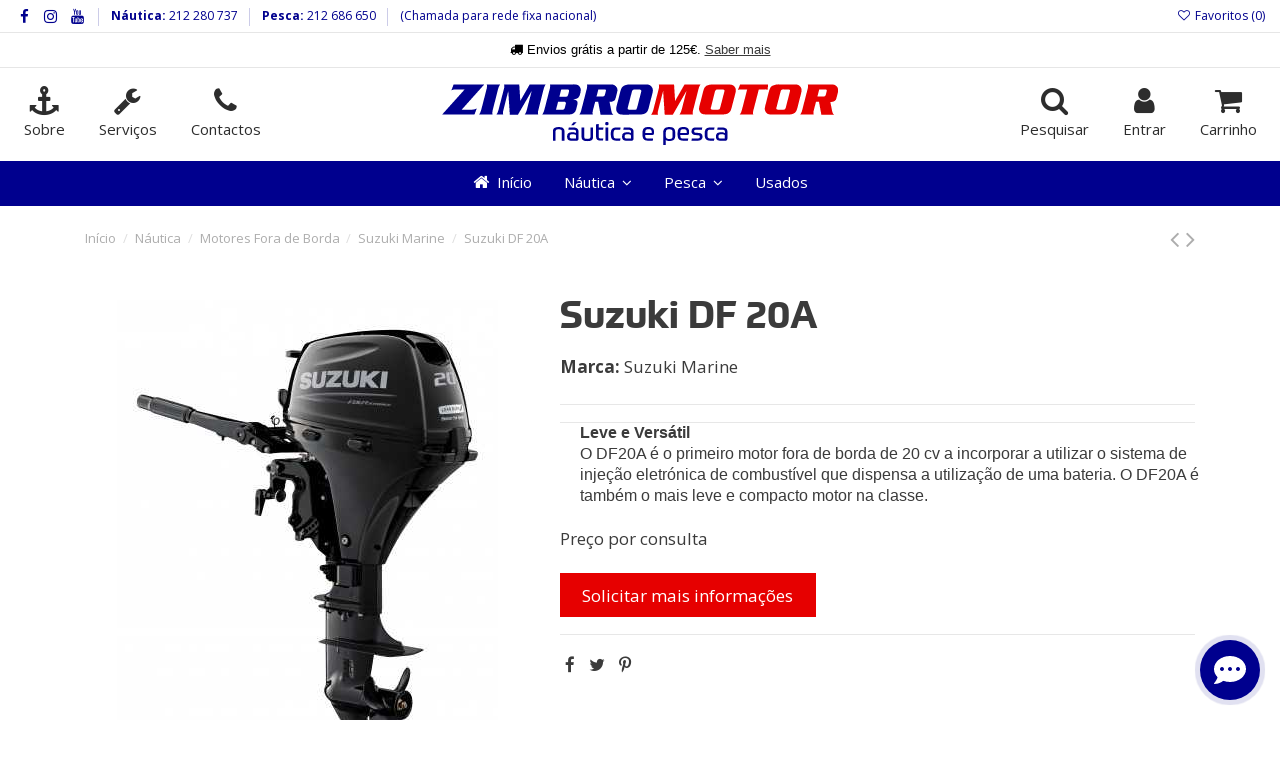

--- FILE ---
content_type: text/html; charset=utf-8
request_url: https://zimbromotor.pt/motores-fora-de-borda-suzuki-marine/1082-suzuki-marine-suzuki-marine-suzuki-df-20a.html
body_size: 22083
content:
<!-- controllername:product 1 ---><!doctype html>
<html lang="pt">

<head>
    
        

  <meta charset="utf-8">


  <meta http-equiv="x-ua-compatible" content="ie=edge">



  


  


    <link rel="canonical" href="https://zimbromotor.pt/motores-fora-de-borda-suzuki-marine/1082-suzuki-marine-suzuki-marine-suzuki-df-20a.html">

  <title>Suzuki DF 20A</title>
  
    
  
  <meta name="description" content="Leve e VersátilO DF20A é o primeiro motor fora de borda de 20 cv a incorporar a utilizar o sistema de injeção eletrónica de combustível que dispensa a utiliz...">
  <meta name="keywords" content="Suzuki Marine Suzuki Marine Suzuki DF 20A">
    
    

  
      



    <meta property="og:type" content="product">
    <meta property="og:url" content="https://zimbromotor.pt/motores-fora-de-borda-suzuki-marine/1082-suzuki-marine-suzuki-marine-suzuki-df-20a.html">
    <meta property="og:title" content="Suzuki DF 20A">
    <meta property="og:site_name" content="Zimbromotor - Náutica e Pesca">
    <meta property="og:description" content="Leve e VersátilO DF20A é o primeiro motor fora de borda de 20 cv a incorporar a utilizar o sistema de injeção eletrónica de combustível que dispensa a utiliz...">
    <meta property="og:image" content="https://zimbromotor.pt/1648-thickbox_default/suzuki-marine-suzuki-marine-suzuki-df-20a.jpg">
    <meta property="og:image:width" content="1100">
    <meta property="og:image:height" content="1422">





      <meta name="viewport" content="initial-scale=1,user-scalable=no,maximum-scale=1,width=device-width">
  




  <link rel="apple-touch-icon" sizes="180x180" href="/apple-touch-icon.png">
<link rel="icon" type="image/png" sizes="32x32" href="/favicon-32x32.png">
<link rel="icon" type="image/png" sizes="16x16" href="/favicon-16x16.png">
<link rel="manifest" href="/site.webmanifest">
<link rel="mask-icon" href="/safari-pinned-tab.svg" color="#5bbad5">
<meta name="msapplication-TileColor" content="#da532c">
<meta name="theme-color" content="#ffffff">

    


<script type="application/ld+json">

{
"@context": "https://schema.org",
"@type": "Organization",
"url": "https://zimbromotor.pt/",
"name": "Zimbromotor - Náutica e Pesca",
"logo": "https://zimbromotor.pt/img/zimbromotor-logo-1636064700.jpg",
"@id": "#store-organization"
}

</script>




    <link rel="stylesheet" href="https://zimbromotor.pt/themes/warehouse/assets/cache/theme-1df4e71407.css" type="text/css" media="all">




<link rel="preload" as="font"
      href="/themes/warehouse/assets/css/font-awesome/fonts/fontawesome-webfont.woff?v=4.7.0"
      type="font/woff" crossorigin="anonymous">
<link rel="preload" as="font"
      href="/themes/warehouse/assets/css/font-awesome/fonts/fontawesome-webfont.woff2?v=4.7.0"
      type="font/woff2" crossorigin="anonymous">

<link  rel="preload stylesheet"  as="style" href="/themes/warehouse/assets/css/font-awesome/css/font-awesome-preload.css"
       type="text/css" crossorigin="anonymous">





  

  <script>
        var AdvancedEmailGuardData = {"meta":{"isGDPREnabled":true,"isLegacyOPCEnabled":false,"isLegacyMAModuleEnabled":false,"validationError":null},"settings":{"recaptcha":{"type":"v2_cbx","key":"6LeZLS0eAAAAAI_kgbrSb-ON1vyTitRXg9Cflu_4","forms":{"newsletter":{"size":"normal","align":"offset","offset":4}},"language":"shop","theme":"dark","position":"inline","hidden":false,"deferred":true}},"context":{"ps":{"v17":true,"v17pc":true,"v17ch":true,"v16":false,"v161":false,"v15":false},"languageCode":"pt","pageName":"product"},"trans":{"genericError":"Ocorreu um erro, por favor tente novamente."}};
        var codwfeeplus_codproductid = "24";
        var codwfeeplus_codproductreference = "COB";
        var codwfeeplus_is17 = true;
        var elementorFrontendConfig = {"isEditMode":"","stretchedSectionContainer":"","instagramToken":"","is_rtl":false};
        var iqitTheme = {"rm_sticky":"down","rm_breakpoint":0,"op_preloader":"0","cart_style":"side","cart_confirmation":"modal","h_layout":"3","f_fixed":0,"f_layout":"3","h_absolute":"0","h_sticky":"menu","hw_width":"fullwidth","hm_submenu_width":"fullwidth","h_search_type":"box","pl_lazyload":true,"pl_infinity":false,"pl_rollover":true,"pl_crsl_autoplay":true,"pl_slider_ld":4,"pl_slider_d":4,"pl_slider_t":3,"pl_slider_p":2,"pp_thumbs":"leftd","pp_zoom":"modalzoom","pp_image_layout":"carousel","pp_tabs":"section","pl_grid_qty":false};
        var iqitcompare = {"nbProducts":0};
        var iqitcountdown_days = "d.";
        var iqitextendedproduct = {"speed":"70"};
        var iqitfdc_from = 125;
        var iqitmegamenu = {"sticky":"false","containerSelector":"#wrapper > .container"};
        var iqitwishlist = {"nbProducts":0};
        var prestashop = {"cart":{"products":[],"totals":{"total":{"type":"total","label":"Total","amount":0,"value":"0,00\u00a0\u20ac"},"total_including_tax":{"type":"total","label":"(c\/ IVA)","amount":0,"value":"0,00\u00a0\u20ac"},"total_excluding_tax":{"type":"total","label":"Total (sem IVA)","amount":0,"value":"0,00\u00a0\u20ac"}},"subtotals":{"products":{"type":"products","label":"Subtotal","amount":0,"value":"0,00\u00a0\u20ac"},"discounts":null,"shipping":{"type":"shipping","label":"Envio","amount":0,"value":""},"tax":null},"products_count":0,"summary_string":"0 produtos","vouchers":{"allowed":0,"added":[]},"discounts":[],"minimalPurchase":0,"minimalPurchaseRequired":""},"currency":{"name":"Euro","iso_code":"EUR","iso_code_num":"978","sign":"\u20ac"},"customer":{"lastname":null,"firstname":null,"email":null,"birthday":null,"newsletter":null,"newsletter_date_add":null,"optin":null,"website":null,"company":null,"siret":null,"ape":null,"is_logged":false,"gender":{"type":null,"name":null},"addresses":[]},"language":{"name":"Portugu\u00eas PT (Portuguese)","iso_code":"pt","locale":"pt-PT","language_code":"pt-pt","is_rtl":"0","date_format_lite":"d-m-y","date_format_full":"d-m-y H:i:s","id":2},"page":{"title":"","canonical":null,"meta":{"title":"Suzuki DF 20A","description":"Leve e Vers\u00e1tilO DF20A \u00e9 o primeiro motor fora de borda de 20 cv a incorporar a utilizar o sistema de inje\u00e7\u00e3o eletr\u00f3nica de combust\u00edvel que dispensa a utiliz...","keywords":"Suzuki Marine Suzuki Marine Suzuki DF 20A","robots":"index"},"page_name":"product","body_classes":{"lang-pt":true,"lang-rtl":false,"country-PT":true,"currency-EUR":true,"layout-full-width":true,"page-product":true,"tax-display-enabled":true,"product-id-1082":true,"product-Suzuki DF 20A":true,"product-id-category-225":true,"product-id-manufacturer-105":true,"product-id-supplier-0":true},"admin_notifications":[]},"shop":{"name":"Zimbromotor - N\u00e1utica e Pesca","logo":"https:\/\/zimbromotor.pt\/img\/zimbromotor-logo-1636064700.jpg","stores_icon":"https:\/\/zimbromotor.pt\/img\/logo_stores.png","favicon":"https:\/\/zimbromotor.pt\/img\/favicon.ico"},"urls":{"base_url":"https:\/\/zimbromotor.pt\/","current_url":"https:\/\/zimbromotor.pt\/motores-fora-de-borda-suzuki-marine\/1082-suzuki-marine-suzuki-marine-suzuki-df-20a.html","shop_domain_url":"https:\/\/zimbromotor.pt","img_ps_url":"https:\/\/zimbromotor.pt\/img\/","img_cat_url":"https:\/\/zimbromotor.pt\/img\/c\/","img_lang_url":"https:\/\/zimbromotor.pt\/img\/l\/","img_prod_url":"https:\/\/zimbromotor.pt\/img\/p\/","img_manu_url":"https:\/\/zimbromotor.pt\/img\/m\/","img_sup_url":"https:\/\/zimbromotor.pt\/img\/su\/","img_ship_url":"https:\/\/zimbromotor.pt\/img\/s\/","img_store_url":"https:\/\/zimbromotor.pt\/img\/st\/","img_col_url":"https:\/\/zimbromotor.pt\/img\/co\/","img_url":"https:\/\/zimbromotor.pt\/themes\/warehouse\/assets\/img\/","css_url":"https:\/\/zimbromotor.pt\/themes\/warehouse\/assets\/css\/","js_url":"https:\/\/zimbromotor.pt\/themes\/warehouse\/assets\/js\/","pic_url":"https:\/\/zimbromotor.pt\/upload\/","pages":{"address":"https:\/\/zimbromotor.pt\/endereco","addresses":"https:\/\/zimbromotor.pt\/enderecos","authentication":"https:\/\/zimbromotor.pt\/inicio-de-sessao","cart":"https:\/\/zimbromotor.pt\/carrinho","category":"https:\/\/zimbromotor.pt\/index.php?controller=category","cms":"https:\/\/zimbromotor.pt\/index.php?controller=cms","contact":"https:\/\/zimbromotor.pt\/contacte-nos","discount":"https:\/\/zimbromotor.pt\/descontos","guest_tracking":"https:\/\/zimbromotor.pt\/seguimento-de-visitante","history":"https:\/\/zimbromotor.pt\/historico-de-encomendas","identity":"https:\/\/zimbromotor.pt\/identidade","index":"https:\/\/zimbromotor.pt\/","my_account":"https:\/\/zimbromotor.pt\/a-minha-conta","order_confirmation":"https:\/\/zimbromotor.pt\/confirmacao-encomenda","order_detail":"https:\/\/zimbromotor.pt\/index.php?controller=order-detail","order_follow":"https:\/\/zimbromotor.pt\/acompanhar-encomenda","order":"https:\/\/zimbromotor.pt\/encomenda","order_return":"https:\/\/zimbromotor.pt\/index.php?controller=order-return","order_slip":"https:\/\/zimbromotor.pt\/nota-de-encomenda","pagenotfound":"https:\/\/zimbromotor.pt\/p\u00e1gina-n\u00e3o-encontrada","password":"https:\/\/zimbromotor.pt\/recuperar-palavra-passe","pdf_invoice":"https:\/\/zimbromotor.pt\/index.php?controller=pdf-invoice","pdf_order_return":"https:\/\/zimbromotor.pt\/index.php?controller=pdf-order-return","pdf_order_slip":"https:\/\/zimbromotor.pt\/index.php?controller=pdf-order-slip","prices_drop":"https:\/\/zimbromotor.pt\/promocoes","product":"https:\/\/zimbromotor.pt\/index.php?controller=product","search":"https:\/\/zimbromotor.pt\/pesquisa","sitemap":"https:\/\/zimbromotor.pt\/mapa-do-site","stores":"https:\/\/zimbromotor.pt\/lojas","supplier":"https:\/\/zimbromotor.pt\/fornecedores","register":"https:\/\/zimbromotor.pt\/inicio-de-sessao?create_account=1","order_login":"https:\/\/zimbromotor.pt\/encomenda?login=1"},"alternative_langs":[],"theme_assets":"\/themes\/warehouse\/assets\/","actions":{"logout":"https:\/\/zimbromotor.pt\/?mylogout="},"no_picture_image":{"bySize":{"small_default":{"url":"https:\/\/zimbromotor.pt\/img\/p\/pt-default-small_default.jpg","width":98,"height":127},"cart_default":{"url":"https:\/\/zimbromotor.pt\/img\/p\/pt-default-cart_default.jpg","width":125,"height":162},"home_default":{"url":"https:\/\/zimbromotor.pt\/img\/p\/pt-default-home_default.jpg","width":236,"height":305},"large_default":{"url":"https:\/\/zimbromotor.pt\/img\/p\/pt-default-large_default.jpg","width":381,"height":492},"medium_default":{"url":"https:\/\/zimbromotor.pt\/img\/p\/pt-default-medium_default.jpg","width":452,"height":584},"thickbox_default":{"url":"https:\/\/zimbromotor.pt\/img\/p\/pt-default-thickbox_default.jpg","width":1100,"height":1422}},"small":{"url":"https:\/\/zimbromotor.pt\/img\/p\/pt-default-small_default.jpg","width":98,"height":127},"medium":{"url":"https:\/\/zimbromotor.pt\/img\/p\/pt-default-large_default.jpg","width":381,"height":492},"large":{"url":"https:\/\/zimbromotor.pt\/img\/p\/pt-default-thickbox_default.jpg","width":1100,"height":1422},"legend":""}},"configuration":{"display_taxes_label":true,"display_prices_tax_incl":true,"is_catalog":false,"show_prices":true,"opt_in":{"partner":false},"quantity_discount":{"type":"discount","label":"Desconto unit\u00e1rio"},"voucher_enabled":0,"return_enabled":0},"field_required":[],"breadcrumb":{"links":[{"title":"In\u00edcio","url":"https:\/\/zimbromotor.pt\/"},{"title":"N\u00e1utica","url":"https:\/\/zimbromotor.pt\/12-nautica"},{"title":"Motores Fora de Borda","url":"https:\/\/zimbromotor.pt\/224-motores-fora-de-borda"},{"title":"Suzuki Marine","url":"https:\/\/zimbromotor.pt\/225-motores-fora-de-borda-suzuki-marine"},{"title":"Suzuki DF 20A","url":"https:\/\/zimbromotor.pt\/motores-fora-de-borda-suzuki-marine\/1082-suzuki-marine-suzuki-marine-suzuki-df-20a.html"}],"count":5},"link":{"protocol_link":"https:\/\/","protocol_content":"https:\/\/"},"time":1768457272,"static_token":"ea20f4cd7056fe546064403249f49b00","token":"6207b8ef2f848ee6b09d6caf319789c4","debug":false};
        var psemailsubscription_subscription = "https:\/\/zimbromotor.pt\/module\/ps_emailsubscription\/subscription";
      </script>



  
<script type="text/javascript">
var url_basic_ets ='https://zimbromotor.pt/';
var link_contact_ets ='https://zimbromotor.pt/module/ets_contactform7/contact';
</script>


    
        
    

    </head>

<body id="product" class="lang-pt country-pt currency-eur layout-full-width page-product tax-display-enabled product-id-1082 product-suzuki-df-20a product-id-category-225 product-id-manufacturer-105 product-id-supplier-0 body-desktop-header-style-w-3">


    




    


<main id="main-page-content"  >
    
            

    <header id="header" class="desktop-header-style-w-3">
        
            
  <div class="header-banner">
    
  </div>




            <nav class="header-nav">
        <div class="container">
    
        <div class="row justify-content-between">
            <div class="col col-auto col-md left-nav">
                 <div class="d-inline-block"> 

<ul class="social-links _topbar" itemscope itemtype="https://schema.org/Organization" itemid="#store-organization">
    <li class="facebook"><a itemprop="sameAs" href="https://www.facebook.com/zimbromotor.nautica.e.pesca" target="_blank" rel="noreferrer noopener"><i class="fa fa-facebook fa-fw" aria-hidden="true"></i></a></li>    <li class="instagram"><a itemprop="sameAs" href="https://www.instagram.com/zimbromotor/" target="_blank" rel="noreferrer noopener"><i class="fa fa-instagram fa-fw" aria-hidden="true"></i></a></li>      <li class="youtube"><a href="https://www.youtube.com/channel/UC3sWS5_ZAG94KcgzTOIn4Mw/featured" target="_blank" rel="noreferrer noopener"><i class="fa fa-youtube fa-fw" aria-hidden="true"></i></a></li>    </ul>

 </div>                             <div class="block-iqitlinksmanager block-iqitlinksmanager-2 block-links-inline d-inline-block">
            
                                                            <span class="title"><b>Náutica:</b><a href="tel:212280737"> 212 280 737</a></span>
                                                    
            
        </div>
            <div class="block-iqitlinksmanager block-iqitlinksmanager-2 block-links-inline d-inline-block">
            
                                                            <span class="title"><b>Pesca:</b><a href="tel:212686650"> 212 686 650</a></span>
                                                
        </div>
        <div class="block-iqitlinksmanager block-iqitlinksmanager-2 block-links-inline d-inline-block">
        (Chamada para rede fixa nacional)
        </div>
    
            </div>
            <div class="col col-auto center-nav text-center">
                
             </div>
            <div class="col col-auto col-md right-nav text-right">
                <div class="d-inline-block">
    <a href="//zimbromotor.pt/module/iqitwishlist/view">
        <i class="fa fa-heart-o fa-fw" aria-hidden="true"></i> Favoritos (<span
                id="iqitwishlist-nb"></span>)
    </a>
</div>

             </div>
        </div>

                        </div>
            </nav>
        



<div id="desktop-header" class="desktop-header-style-3">
    

            <div class="elementor-displayHeaderTop">
            		<style class="elementor-frontend-stylesheet">.elementor-element.elementor-element-p6y3at5{border-style:solid;border-width:0px 0px 01px 0px;border-color:#e6e6e6;margin-top:0px;margin-bottom:0px;padding:0px 0px 0px 0px;}.elementor-element.elementor-element-hoz8fqi > .elementor-element-populated{margin:0px 0px 0px 0px;padding:0px 0px 0px 0px;}.elementor-element.elementor-element-0b2fqkg .elementor-testimonial-content{color:#000000;font-size:13px;font-family:custom, Sans-serif;line-height:1.3em;}.elementor-element.elementor-element-0b2fqkg .elementor-testimonial-wrapper .elementor-testimonial-image img{width:0px;height:0px;}.elementor-element.elementor-element-0b2fqkg .elementor-widget-container{margin:9px 0px -5px 0px;padding:0px 0px 0px 0px;}@media(max-width: 991px){.elementor-element.elementor-element-0b2fqkg .elementor-testimonial-content{font-size:15px;}.elementor-element.elementor-element-0b2fqkg .elementor-widget-container{margin:10px 0px 10px 0px;padding:0px 0px 0px 0px;}}@media(max-width: 767px){.elementor-element.elementor-element-0b2fqkg .elementor-testimonial-content{font-size:12px;}.elementor-element.elementor-element-0b2fqkg .elementor-widget-container{margin:10px 0px 0px 0px;}}</style>
				<div class="elementor">
											        <div class="elementor-section elementor-element elementor-element-p6y3at5 elementor-top-section elementor-section-stretched elementor-section-full_width elementor-section-height-default elementor-section-height-default" data-element_type="section">
                        <div class="elementor-container elementor-column-gap-default">
                <div class="elementor-row">
        		<div class="elementor-column elementor-element elementor-element-hoz8fqi elementor-col-100 elementor-top-column" data-element_type="column">
			<div class="elementor-column-wrap elementor-element-populated">
				<div class="elementor-widget-wrap">
		        <div class="elementor-widget elementor-element elementor-element-0b2fqkg elementor-widget-testimonial" data-element_type="testimonial">
                <div class="elementor-widget-container">
            
        <div class="elementor-testimonial-carousel-wrapper swiper-overflow swiper-arrows-inside">
            <div class="elementor-testimonial-carousel swiper-container  swiper-cls-fix desktop-swiper-cls-fix-1 tablet-swiper-cls-fix-1 mobile-swiper-cls-fix-1" data-slider_options='{"slidesToShow":1,"autoplaySpeed":3000,"autoplay":true,"loop":true,"disableOnInteraction":false,"speed":500,"arrows":true,"dots":false,"fade":false}'>
                <div class="swiper-wrapper">
                                    <div class="swiper-slide"><div class="swiper-slide-inner">
                        
                            <div class="elementor-testimonial-wrapper elementor-testimonial-text-align-center">

                                
                                                                    <div class="elementor-testimonial-content">
                                        <p><i class="fa fa-truck" aria-hidden="true"></i> Envios grátis a partir de 125€. <a class="underline" href="https://zimbromotor.pt/content/8-envio-e-entrega">Saber mais</a></p>                                    </div>
                                
                                <div class="elementor-testimonial-meta elementor-testimonial-image-position-top">
                                    <div class="elementor-testimonial-meta-inner">
                                        
                                        <div class="elementor-testimonial-details">
                                            
                                                                                    </div>
                                    </div>
                                </div>
                            </div>
                    </div></div>
                                        <div class="swiper-slide"><div class="swiper-slide-inner">
                        
                            <div class="elementor-testimonial-wrapper elementor-testimonial-text-align-center">

                                
                                                                    <div class="elementor-testimonial-content">
                                        <p>Métodos de pagamento seguros. <a class="underline" href="https://zimbromotor.pt/content/13-metodos-de-pagamento">Saber mais</a></p>                                    </div>
                                
                                <div class="elementor-testimonial-meta elementor-testimonial-image-position-top">
                                    <div class="elementor-testimonial-meta-inner">
                                        
                                        <div class="elementor-testimonial-details">
                                            
                                                                                    </div>
                                    </div>
                                </div>
                            </div>
                    </div></div>
                                        <div class="swiper-slide"><div class="swiper-slide-inner">
                        
                            <div class="elementor-testimonial-wrapper elementor-testimonial-text-align-center">

                                
                                                                    <div class="elementor-testimonial-content">
                                        <p>Compre online e levante na loja. <a class="underline" href="https://zimbromotor.pt/content/8-envio-e-entrega">Saber mais</a></p>                                    </div>
                                
                                <div class="elementor-testimonial-meta elementor-testimonial-image-position-top">
                                    <div class="elementor-testimonial-meta-inner">
                                        
                                        <div class="elementor-testimonial-details">
                                            
                                                                                    </div>
                                    </div>
                                </div>
                            </div>
                    </div></div>
                                        <div class="swiper-slide"><div class="swiper-slide-inner">
                        
                            <div class="elementor-testimonial-wrapper elementor-testimonial-text-align-center">

                                
                                                                    <div class="elementor-testimonial-content">
                                        <p>Encomendas com envio Expresso. <a class="underline" href="https://zimbromotor.pt/content/8-envio-e-entrega">Saber mais</a></p>                                    </div>
                                
                                <div class="elementor-testimonial-meta elementor-testimonial-image-position-top">
                                    <div class="elementor-testimonial-meta-inner">
                                        
                                        <div class="elementor-testimonial-details">
                                            
                                                                                    </div>
                                    </div>
                                </div>
                            </div>
                    </div></div>
                                        <div class="swiper-slide"><div class="swiper-slide-inner">
                        
                            <div class="elementor-testimonial-wrapper elementor-testimonial-text-align-center">

                                
                                                                    <div class="elementor-testimonial-content">
                                        <p>Ajuda para comprar? <a class="underline" href="https://zimbromotor.pt/contact-form/formulario-de-contacto">Fale connosco</a></p>                                    </div>
                                
                                <div class="elementor-testimonial-meta elementor-testimonial-image-position-top">
                                    <div class="elementor-testimonial-meta-inner">
                                        
                                        <div class="elementor-testimonial-details">
                                            
                                                                                    </div>
                                    </div>
                                </div>
                            </div>
                    </div></div>
                                        <div class="swiper-slide"><div class="swiper-slide-inner">
                        
                            <div class="elementor-testimonial-wrapper elementor-testimonial-text-align-center">

                                
                                                                    <div class="elementor-testimonial-content">
                                        <p>Qualidade garantida ao melhor preço! <a class="underline" href="https://zimbromotor.pt/content/17-subscrever-newsletter">Subscrever Newsletter</a></p>                                    </div>
                                
                                <div class="elementor-testimonial-meta elementor-testimonial-image-position-top">
                                    <div class="elementor-testimonial-meta-inner">
                                        
                                        <div class="elementor-testimonial-details">
                                            
                                                                                    </div>
                                    </div>
                                </div>
                            </div>
                    </div></div>
                                    </div>
                            </div>
                            <div class="swiper-button-prev swiper-button elementor-swiper-button elementor-swiper-button-prev"></div>
                <div class="swiper-button-next swiper-button elementor-swiper-button elementor-swiper-button-next"></div>
                    </div>
            </div>
                </div>
        				</div>
			</div>
		</div>
		                </div>
            </div>
        </div>
        							</div>
		
        </div>
    



            
<div class="header-top">
    <div id="desktop-header-container" class="container">
        <div class="row align-items-center">
                            <div class="col  col-header-left">
                <div class="row no-gutters">
                    
                        <div id="header-search-btn" class="col col-auto header-btn-w header-search-btn-w">
    <a href="https://zimbromotor.pt/content/2-sobre" id="header-search-btn-drop"  class="header-btn header-search-btn">
        <i class="fa fa-anchor fa-fw icon" aria-hidden="true"></i>
        <span class="title">Sobre</span>
    </a>
</div>
               

                    <div id="header-search-btn" class="col col-auto header-btn-w header-search-btn-w">
    <a href="https://zimbromotor.pt/content/14-servicos" id="header-search-btn-drop"  class="header-btn header-search-btn">
        <i class="fa fa-wrench fa-fw icon" aria-hidden="true"></i>
        <span class="title">Servi&ccedil;os</span>
    </a>
</div>

                     <div id="header-search-btn" class="col col-auto header-btn-w header-search-btn-w">
    <a href="https://zimbromotor.pt/content/3-contactos" id="header-search-btn-drop"  class="header-btn header-search-btn">
        <i class="fa fa-phone fa-fw icon" aria-hidden="true"></i>
        <span class="title">Contactos</span>
    </a>
</div>
                       
                </div>
                
            </div>
                <div class="col col-header-center text-center">
                    <div id="desktop_logo">
                        <a href="https://zimbromotor.pt/">
                            <img class="logo img-fluid" src="/img/zimbromotor-logo-nautica-pesca-2.svg" alt="Zimbromotor - Náutica e Pesca">
                        </a>
                    </div>
                    
                </div>
                        <div class="col  col-header-right">
                <div class="row no-gutters justify-content-end">
                                            <div id="header-search-btn" class="col col-auto header-btn-w header-search-btn-w">
    <a data-toggle="dropdown" id="header-search-btn-drop"  class="header-btn header-search-btn" data-display="static">
        <i class="fa fa-search fa-fw icon" aria-hidden="true"></i>
        <span class="title">Pesquisar</span>
    </a>
            <div class="dropdown-content dropdown-menu dropdown-search">
            
<!-- Block search module TOP -->
<div id="search_widget" class="search-widget" data-search-controller-url="https://zimbromotor.pt/module/iqitsearch/searchiqit">
    <form method="get" action="https://zimbromotor.pt/module/iqitsearch/searchiqit">
        <div class="input-group">
            <input type="text" name="s" value="" data-all-text="Mostar tudo"
                   data-blog-text="Blog post"
                   data-product-text="Produto"
                   data-brands-text="Marca"
                   placeholder="Pesquise no nosso catálogo" class="form-control form-search-control" />
            <button type="submit" class="search-btn">
                <i class="fa fa-search"></i>
            </button>
        </div>
    </form>
</div>
<!-- /Block search module TOP -->

        </div>
    </div>
                    
                    
                                            <div id="header-user-btn" class="col col-auto header-btn-w header-user-btn-w">
            <a href="https://zimbromotor.pt/a-minha-conta"
           title="Faça login com a sua conta de cliente"
           rel="nofollow" class="header-btn header-user-btn">
            <i class="fa fa-user fa-fw icon" aria-hidden="true"></i>
            <span class="title">Entrar</span>
        </a>
    </div>









                                        

                    

                                            
                                                    <div id="ps-shoppingcart-wrapper" class="col col-auto">
    <div id="ps-shoppingcart"
         class="header-btn-w header-cart-btn-w ps-shoppingcart side-cart">
         <div id="blockcart" class="blockcart cart-preview"
         data-refresh-url="//zimbromotor.pt/module/ps_shoppingcart/ajax">
        <a id="cart-toogle" class="cart-toogle header-btn header-cart-btn" data-toggle="dropdown" data-display="static">
            <i class="fa fa-shopping-bag fa-fw icon" aria-hidden="true"><span class="cart-products-count-btn  d-none">0</span></i>
            <span class="info-wrapper">
            <span class="title">Carrinho</span>
            <span class="cart-toggle-details">
            <span class="text-faded cart-separator"> / </span>
                            Empty
                        </span>
            </span>
        </a>
        <div id="_desktop_blockcart-content" class="dropdown-menu-custom dropdown-menu">
    <div id="blockcart-content" class="blockcart-content" >
        <div class="cart-title">
            <span class="modal-title">Carrinho de compras</span>
            <button type="button" id="js-cart-close" class="close">
                <span>×</span>
            </button>
            <hr>
        </div>
                    <span class="no-items">Não existem produtos no seu carrinho de compras.</span>
            </div>
</div> </div>




    </div>
</div>
                                                
                                    </div>
                
            </div>
            <div class="col-12">
                <div class="row">
                    
                </div>
            </div>
        </div>
    </div>
</div>
<div class="container iqit-megamenu-container">	<div id="iqitmegamenu-wrapper" class="iqitmegamenu-wrapper iqitmegamenu-all">
		<div class="container container-iqitmegamenu">
		<div id="iqitmegamenu-horizontal" class="iqitmegamenu  clearfix" role="navigation">

								
				<nav id="cbp-hrmenu" class="cbp-hrmenu cbp-horizontal cbp-hrsub-narrow">
					<ul>
												<li id="cbp-hrmenu-tab-6" class="cbp-hrmenu-tab cbp-hrmenu-tab-6 ">
	<a href="https://zimbromotor.pt/" class="nav-link" >

								<span class="cbp-tab-title"> <i class="icon fa fa-home cbp-mainlink-icon"></i>
								Início</span>
														</a>
													</li>
												<li id="cbp-hrmenu-tab-5" class="cbp-hrmenu-tab cbp-hrmenu-tab-5  cbp-has-submeu">
	<a href="https://zimbromotor.pt/12-nautica" class="nav-link" >

								<span class="cbp-tab-title">
								Náutica <i class="fa fa-angle-down cbp-submenu-aindicator"></i></span>
														</a>
														<div class="cbp-hrsub col-7">
								<div class="cbp-hrsub-inner">
									<div class="container iqitmegamenu-submenu-container">
									
																																	




<div class="row menu_row menu-element  first_rows menu-element-id-1">
                

                                                




    <div class="col-4 cbp-menu-column cbp-menu-element menu-element-id-3 ">
        <div class="cbp-menu-column-inner">
                        
                
                
                                            <ul class="cbp-links cbp-valinks">
                                                                                                <li><a href="https://zimbromotor.pt/214-barcos"
                                           >Barcos</a>
                                    </li>
                                                                                                                                <li><a href="https://zimbromotor.pt/224-motores-fora-de-borda"
                                           >Motores Fora de Borda</a>
                                    </li>
                                                                                                                                <li><a href="https://zimbromotor.pt/18-manutencao-de-motores"
                                           >Manutenção de Motores</a>
                                    </li>
                                                                                                                                <li><a href="https://zimbromotor.pt/103-acessorios-de-barco"
                                           >Acessórios de Barco</a>
                                    </li>
                                                                                                                                <li><a href="https://zimbromotor.pt/52-agua-a-bordo"
                                           >Água a Bordo</a>
                                    </li>
                                                                                                                                <li><a href="https://zimbromotor.pt/57-atracar-e-fundear"
                                           >Atracar e Fundear</a>
                                    </li>
                                                                                    </ul>
                    
                
            

            
            </div>    </div>
                                    




    <div class="col-4 cbp-menu-column cbp-menu-element menu-element-id-4 ">
        <div class="cbp-menu-column-inner">
                        
                
                
                                            <ul class="cbp-links cbp-valinks">
                                                                                                <li><a href="https://zimbromotor.pt/63-cabos"
                                           >Cabos</a>
                                    </li>
                                                                                                                                <li><a href="https://zimbromotor.pt/157-palamentaseguranca"
                                           >Palamenta/Segurança</a>
                                    </li>
                                                                                                                                <li><a href="https://zimbromotor.pt/67-conforto-a-bordo"
                                           >Conforto a Bordo</a>
                                    </li>
                                                                                                                                <li><a href="https://zimbromotor.pt/99-equipamento-pessoal"
                                           >Equipamento Pessoal</a>
                                    </li>
                                                                                                                                <li><a href="https://zimbromotor.pt/75-eletricidade"
                                           >Eletricidade</a>
                                    </li>
                                                                                                                                <li><a href="https://zimbromotor.pt/87-eletronica"
                                           >Eletrónica</a>
                                    </li>
                                                                                    </ul>
                    
                
            

            
            </div>    </div>
                                    




    <div class="col-4 cbp-menu-column cbp-menu-element menu-element-id-2 ">
        <div class="cbp-menu-column-inner">
                        
                
                
                                            <ul class="cbp-links cbp-valinks">
                                                                                                <li><a href="https://zimbromotor.pt/71-desportos-aquaticos"
                                           >Desportos Aquáticos</a>
                                    </li>
                                                                                                                                <li><a href="https://zimbromotor.pt/173-atrelado"
                                           >Atrelado</a>
                                    </li>
                                                                                    </ul>
                    
                
            

            
            </div>    </div>
                            
                </div>
																					
																			</div>
								</div>
							</div>
													</li>
												<li id="cbp-hrmenu-tab-3" class="cbp-hrmenu-tab cbp-hrmenu-tab-3  cbp-has-submeu">
	<a href="https://zimbromotor.pt/51-pesca" class="nav-link" >

								<span class="cbp-tab-title">
								Pesca <i class="fa fa-angle-down cbp-submenu-aindicator"></i></span>
														</a>
														<div class="cbp-hrsub col-6">
								<div class="cbp-hrsub-inner">
									<div class="container iqitmegamenu-submenu-container">
									
																																	




<div class="row menu_row menu-element  first_rows menu-element-id-1">
                

                                                




    <div class="col-4 cbp-menu-column cbp-menu-element menu-element-id-3 ">
        <div class="cbp-menu-column-inner">
                        
                
                
                                            <ul class="cbp-links cbp-valinks">
                                                                                                <li><a href="https://zimbromotor.pt/203-canas"
                                           >Canas</a>
                                    </li>
                                                                                                                                <li><a href="https://zimbromotor.pt/10-carretos-pesca"
                                           >Carretos</a>
                                    </li>
                                                                                                                                <li><a href="https://zimbromotor.pt/199-fios-de-pesca"
                                           >Fios de pesca</a>
                                    </li>
                                                                                                                                <li><a href="https://zimbromotor.pt/200-amostras"
                                           >Amostras</a>
                                    </li>
                                                                                                                                <li><a href="https://zimbromotor.pt/201-palhacos-e-toneiras"
                                           >Palhaços e Toneiras</a>
                                    </li>
                                                                                    </ul>
                    
                
            

            
            </div>    </div>
                                    




    <div class="col-4 cbp-menu-column cbp-menu-element menu-element-id-4 ">
        <div class="cbp-menu-column-inner">
                        
                
                
                                            <ul class="cbp-links cbp-valinks">
                                                                                                <li><a href="https://zimbromotor.pt/234-anzois-de-pesca"
                                           >Anzóis</a>
                                    </li>
                                                                                                                                <li><a href="https://zimbromotor.pt/235-transporte-pesca"
                                           >Transporte</a>
                                    </li>
                                                                                                                                <li><a href="https://zimbromotor.pt/237-iluminacao-pesca"
                                           >Iluminação</a>
                                    </li>
                                                                                                                                <li><a href="https://zimbromotor.pt/238-montagens-de-pesca"
                                           >Montagens de pesca</a>
                                    </li>
                                                                                                                                <li><a href="https://zimbromotor.pt/239-vestuario-pesca"
                                           >Vestuário</a>
                                    </li>
                                                                                    </ul>
                    
                
            

            
            </div>    </div>
                                    




    <div class="col-4 cbp-menu-column cbp-menu-element menu-element-id-5 ">
        <div class="cbp-menu-column-inner">
                        
                
                
                                            <ul class="cbp-links cbp-valinks">
                                                                                                <li><a href="https://zimbromotor.pt/240-geleiras"
                                           >Geleiras</a>
                                    </li>
                                                                                                                                <li><a href="https://zimbromotor.pt/241-acessorios-de-pesca"
                                           >Acessórios de pesca</a>
                                    </li>
                                                                                                                                <li><a href="https://zimbromotor.pt/242-manutencao-de-pesca"
                                           >Manutenção</a>
                                    </li>
                                                                                    </ul>
                    
                
            

            
            </div>    </div>
                            
                </div>
																					
																			</div>
								</div>
							</div>
													</li>
												<li id="cbp-hrmenu-tab-7" class="cbp-hrmenu-tab cbp-hrmenu-tab-7 ">
	<a href="https://zimbromotor.pt/261-usados" class="nav-link" >

								<span class="cbp-tab-title">
								Usados</span>
														</a>
													</li>
											</ul>
				</nav>
		</div>
		</div>
		<div id="sticky-cart-wrapper"></div>
	</div>

<div id="_desktop_iqitmegamenu-mobile">
	<div id="iqitmegamenu-mobile">
		
		<ul>
		



	
	<li><span class="mm-expand"><i class="fa fa-angle-down expand-icon" aria-hidden="true"></i><i class="fa fa-angle-up close-icon" aria-hidden="true"></i></span><a  href="https://zimbromotor.pt/12-nautica" >Náutica</a>
	<ul><li><span class="mm-expand"><i class="fa fa-angle-down expand-icon" aria-hidden="true"></i><i class="fa fa-angle-up close-icon" aria-hidden="true"></i></span><a  href="https://zimbromotor.pt/214-barcos" >Barcos</a>
	<ul><li><a  href="https://zimbromotor.pt/221-barcos-de-fibra" >Barcos de fibra</a></li><li><a  href="https://zimbromotor.pt/222-semi-rigidos" >Semi-rígidos</a></li><li><a  href="https://zimbromotor.pt/223-barco-insuflavel-" >Barco Insuflável</a></li></ul></li><li><span class="mm-expand"><i class="fa fa-angle-down expand-icon" aria-hidden="true"></i><i class="fa fa-angle-up close-icon" aria-hidden="true"></i></span><a  href="https://zimbromotor.pt/224-motores-fora-de-borda" >Motores Fora de Borda</a>
	<ul><li><a  href="https://zimbromotor.pt/225-motores-fora-de-borda-suzuki-marine" >Suzuki Marine</a></li><li><a  href="https://zimbromotor.pt/226-motores-fora-de-borda-honda-marine" >Honda Marine</a></li><li><a  href="https://zimbromotor.pt/227-motores-fora-de-borda-tohatsu" >Tohatsu</a></li><li><a  href="https://zimbromotor.pt/228-motores-fora-de-borda-selva-marine" >Selva Marine</a></li><li><a  href="https://zimbromotor.pt/334-minn-kota" >Minn Kota</a></li></ul></li><li><span class="mm-expand"><i class="fa fa-angle-down expand-icon" aria-hidden="true"></i><i class="fa fa-angle-up close-icon" aria-hidden="true"></i></span><a  href="https://zimbromotor.pt/18-manutencao-de-motores" >Manutenção de Motores</a>
	<ul><li><a  href="https://zimbromotor.pt/19-lavagem-motores" >Lavagem motores</a></li><li><a  href="https://zimbromotor.pt/20-ferramentas-de-manutencao" >Ferramentas de Manutenção</a></li><li><a  href="https://zimbromotor.pt/28-oleo" >Óleo</a></li><li><a  href="https://zimbromotor.pt/22-filtros-oleo" >Filtros Óleo</a></li><li><a  href="https://zimbromotor.pt/23-filtros-combustivel" >Filtros Combustível</a></li><li><a  href="https://zimbromotor.pt/21-pre-filtros" >Pré-Filtros</a></li><li><a  href="https://zimbromotor.pt/26-tinta-spray" >Tinta Spray</a></li><li><a  href="https://zimbromotor.pt/29-carrinho-de-transporte" >Carrinho de Transporte</a></li><li><a  href="https://zimbromotor.pt/30-velas" >Velas</a></li><li><a  href="https://zimbromotor.pt/212-pecas-originais" >Peças Originais</a></li><li><a  href="https://zimbromotor.pt/252-helices" >Hélices</a></li><li><a  href="https://zimbromotor.pt/272-estabilizadores" >Estabilizadores</a></li><li><a  href="https://zimbromotor.pt/321-lubrificantes" >Lubrificantes</a></li><li><a  href="https://zimbromotor.pt/344-zincos" >Zincos</a></li></ul></li><li><span class="mm-expand"><i class="fa fa-angle-down expand-icon" aria-hidden="true"></i><i class="fa fa-angle-up close-icon" aria-hidden="true"></i></span><a  href="https://zimbromotor.pt/103-acessorios-de-barco" >Acessórios de Barco</a>
	<ul><li><a  href="https://zimbromotor.pt/104-colagem-e-isolamento" >Colagem e isolamento</a></li><li><a  href="https://zimbromotor.pt/105-limpeza-e-manutencao" >Limpeza e Manutenção</a></li><li><a  href="https://zimbromotor.pt/106-lubrificantes" >Lubrificantes</a></li><li><a  href="https://zimbromotor.pt/107-pintura" >Pintura</a></li><li><a  href="https://zimbromotor.pt/108-reparacao-fibra" >Reparação Fibra</a></li><li><a  href="https://zimbromotor.pt/115-tampas-inspecao" >Tampas Inspeção</a></li><li><a  href="https://zimbromotor.pt/114-bussolas" >Bússolas</a></li><li><a  href="https://zimbromotor.pt/113-manometros" >Manómetros</a></li><li><a  href="https://zimbromotor.pt/109-combustivel" >Combustível</a></li><li><a  href="https://zimbromotor.pt/110-suportes-cana" >Suportes Cana</a></li><li><a  href="https://zimbromotor.pt/111-direcao" >Direção</a></li><li><a  href="https://zimbromotor.pt/112-cabos-de-comando" >Cabos de Comando</a></li><li><a  href="https://zimbromotor.pt/116-ferragens" >Ferragens</a></li><li><a  href="https://zimbromotor.pt/117-bueiras" >Bueiras</a></li><li><a  href="https://zimbromotor.pt/118-tubagem" >Tubagem</a></li><li><a  href="https://zimbromotor.pt/119-saidas-de-casco" >Saídas de Casco</a></li><li><a  href="https://zimbromotor.pt/120-passa-cascos" >Passa cascos</a></li><li><a  href="https://zimbromotor.pt/121-verdugo" >Verdugo</a></li><li><a  href="https://zimbromotor.pt/122-bombas-enchimento" >Bombas enchimento</a></li><li><a  href="https://zimbromotor.pt/123-biminis" >Biminis</a></li><li><a  href="https://zimbromotor.pt/125-consolas-e-bancos" >Consolas e bancos</a></li><li><a  href="https://zimbromotor.pt/155-amortecedores-molas" >Amortecedores/Molas</a></li><li><a  href="https://zimbromotor.pt/156-roldana-de-proa" >Roldana de Proa</a></li><li><a  href="https://zimbromotor.pt/124-capas" >Capas</a></li><li><a  href="https://zimbromotor.pt/247-remos" >Remos</a></li><li><a  href="https://zimbromotor.pt/248-croque-" >Croque</a></li><li><a  href="https://zimbromotor.pt/251-escada" >Escada</a></li><li><a  href="https://zimbromotor.pt/271-suporte-motor-auxiliar-" >suporte motor auxiliar</a></li><li><a  href="https://zimbromotor.pt/280-caixa-de-comando" >Caixa de Comando</a></li><li><a  href="https://zimbromotor.pt/285-cunhas-para-motor" >Cunhas para motor</a></li><li><a  href="https://zimbromotor.pt/286-para-brisas" >Para-Brisas</a></li><li><a  href="https://zimbromotor.pt/319-extensao-telescopica" >Extensão Telescópica</a></li><li><a  href="https://zimbromotor.pt/322-ventilacao-" >Ventilação</a></li><li><a  href="https://zimbromotor.pt/326-espanta-gaivotas" >Espanta Gaivotas</a></li><li><a  href="https://zimbromotor.pt/345-zincos" >Zincos</a></li></ul></li><li><span class="mm-expand"><i class="fa fa-angle-down expand-icon" aria-hidden="true"></i><i class="fa fa-angle-up close-icon" aria-hidden="true"></i></span><a  href="https://zimbromotor.pt/52-agua-a-bordo" >Água a Bordo</a>
	<ul><li><a  href="https://zimbromotor.pt/53-bombas-de-agua" >Bombas de Água</a></li><li><a  href="https://zimbromotor.pt/56-duche" >Duche</a></li><li><a  href="https://zimbromotor.pt/191-automaticos" >Automáticos</a></li><li><a  href="https://zimbromotor.pt/337-depositos-de-agua" >Depósitos de água</a></li></ul></li><li><span class="mm-expand"><i class="fa fa-angle-down expand-icon" aria-hidden="true"></i><i class="fa fa-angle-up close-icon" aria-hidden="true"></i></span><a  href="https://zimbromotor.pt/57-atracar-e-fundear" >Atracar e Fundear</a>
	<ul><li><a  href="https://zimbromotor.pt/58-ancoras" >Âncoras</a></li><li><a  href="https://zimbromotor.pt/59-correntes" >Correntes</a></li><li><a  href="https://zimbromotor.pt/60-amortecedores" >Amortecedores</a></li><li><a  href="https://zimbromotor.pt/61-defensas" >Defensas</a></li><li><a  href="https://zimbromotor.pt/62-boias-sinalizacao" >Boias Sinalização</a></li><li><a  href="https://zimbromotor.pt/189-destorcedores" >Destorcedores</a></li><li><a  href="https://zimbromotor.pt/190-recuperador-de-ancora" >Recuperador de Âncora</a></li></ul></li><li><span class="mm-expand"><i class="fa fa-angle-down expand-icon" aria-hidden="true"></i><i class="fa fa-angle-up close-icon" aria-hidden="true"></i></span><a  href="https://zimbromotor.pt/63-cabos" >Cabos</a>
	<ul><li><a  href="https://zimbromotor.pt/64-cabos-de-amarracao-e-fundeio" >Cabos de Amarração e Fundeio</a></li><li><a  href="https://zimbromotor.pt/65-cabo-elastico" >Cabo Elástico</a></li><li><a  href="https://zimbromotor.pt/66-cabo-flutuante" >Cabo Flutuante</a></li><li><a  href="https://zimbromotor.pt/188-cabo-de-arranque" >Cabo de Arranque</a></li></ul></li><li><span class="mm-expand"><i class="fa fa-angle-down expand-icon" aria-hidden="true"></i><i class="fa fa-angle-up close-icon" aria-hidden="true"></i></span><a  href="https://zimbromotor.pt/157-palamentaseguranca" >Palamenta/Segurança</a>
	<ul><li><a  href="https://zimbromotor.pt/158-boias-de-resgate" >Boias de Resgate</a></li><li><a  href="https://zimbromotor.pt/159-coletes-salvacao" >Coletes Salvação</a></li><li><a  href="https://zimbromotor.pt/160-primeiros-socorros" >Primeiros Socorros</a></li><li><a  href="https://zimbromotor.pt/161-sinalizacao" >Sinalização</a></li><li><a  href="https://zimbromotor.pt/162-extintores" >Extintores</a></li><li><a  href="https://zimbromotor.pt/163-balsas" >Balsas</a></li><li><a  href="https://zimbromotor.pt/164-buzina" >Buzina</a></li><li><a  href="https://zimbromotor.pt/165-navalha" >Navalha</a></li><li><a  href="https://zimbromotor.pt/166-lanterna" >Lanterna</a></li><li><a  href="https://zimbromotor.pt/167-aparelho-azimutal" >Aparelho Azimutal</a></li><li><a  href="https://zimbromotor.pt/245-kit-palamenta" >Kit Palamenta</a></li><li><a  href="https://zimbromotor.pt/268-bombas-manuais-e-vertedores" >Bombas manuais e Vertedores</a></li><li><a  href="https://zimbromotor.pt/325-bandeiras" >Bandeiras</a></li><li><a  href="https://zimbromotor.pt/330-cartas-nauticas" >Cartas Náuticas</a></li></ul></li><li><span class="mm-expand"><i class="fa fa-angle-down expand-icon" aria-hidden="true"></i><i class="fa fa-angle-up close-icon" aria-hidden="true"></i></span><a  href="https://zimbromotor.pt/67-conforto-a-bordo" >Conforto a Bordo</a>
	<ul><li><a  href="https://zimbromotor.pt/68-geleiras-portateis" >Geleiras Portáteis</a></li><li><a  href="https://zimbromotor.pt/69-arrumacao" >Arrumação</a></li><li><a  href="https://zimbromotor.pt/70-sanita" >Sanita</a></li><li><a  href="https://zimbromotor.pt/328-cozinha" >Cozinha</a></li></ul></li><li><span class="mm-expand"><i class="fa fa-angle-down expand-icon" aria-hidden="true"></i><i class="fa fa-angle-up close-icon" aria-hidden="true"></i></span><a  href="https://zimbromotor.pt/99-equipamento-pessoal" >Equipamento Pessoal</a>
	<ul><li><a  href="https://zimbromotor.pt/100-navalhas" >Navalhas</a></li><li><a  href="https://zimbromotor.pt/101-bolsas-estanques" >Bolsas Estanques</a></li><li><a  href="https://zimbromotor.pt/102-binoculos" >Binóculos</a></li><li><a  href="https://zimbromotor.pt/296-porta-chaves" >Porta Chaves</a></li></ul></li><li><span class="mm-expand"><i class="fa fa-angle-down expand-icon" aria-hidden="true"></i><i class="fa fa-angle-up close-icon" aria-hidden="true"></i></span><a  href="https://zimbromotor.pt/75-eletricidade" >Eletricidade</a>
	<ul><li><a  href="https://zimbromotor.pt/76-bateria" >Bateria</a></li><li><a  href="https://zimbromotor.pt/80-quadros-eletricos" >Quadros Elétricos</a></li><li><a  href="https://zimbromotor.pt/81-interruptores" >Interruptores</a></li><li><a  href="https://zimbromotor.pt/82-fichas-e-tomadas-de-marina" >Fichas e Tomadas de Marina</a></li><li><a  href="https://zimbromotor.pt/83-tomadas-de-isqueiro-e-usb" >Tomadas de Isqueiro e USB</a></li><li><a  href="https://zimbromotor.pt/84-porta-fusiveis-fusiveis" >Porta Fusíveis/ Fusíveis</a></li><li><a  href="https://zimbromotor.pt/85-luzes-navegacao" >Luzes Navegação</a></li><li><a  href="https://zimbromotor.pt/86-luzes-interiores-e-exteriores" >Luzes interiores e exteriores</a></li><li><a  href="https://zimbromotor.pt/92-multimedia" >Multimédia</a></li><li><a  href="https://zimbromotor.pt/277-corta-corrente-" >Corta Corrente</a></li><li><a  href="https://zimbromotor.pt/278-materiais-eletricos-" >Materiais Elétricos</a></li><li><a  href="https://zimbromotor.pt/299-ventiladores" >Ventiladores</a></li><li><a  href="https://zimbromotor.pt/303-lampadas" >Lâmpadas</a></li></ul></li><li><span class="mm-expand"><i class="fa fa-angle-down expand-icon" aria-hidden="true"></i><i class="fa fa-angle-up close-icon" aria-hidden="true"></i></span><a  href="https://zimbromotor.pt/87-eletronica" >Eletrónica</a>
	<ul><li><a  href="https://zimbromotor.pt/88-cartografia" >Cartografia</a></li><li><a  href="https://zimbromotor.pt/89-sonda-gps" >Sonda/Gps</a></li><li><a  href="https://zimbromotor.pt/90-chartplotters" >Chartplotters</a></li><li><a  href="https://zimbromotor.pt/91-comunicacoes" >Comunicações</a></li><li><a  href="https://zimbromotor.pt/270-acessorios-" >Acessórios</a></li></ul></li><li><span class="mm-expand"><i class="fa fa-angle-down expand-icon" aria-hidden="true"></i><i class="fa fa-angle-up close-icon" aria-hidden="true"></i></span><a  href="https://zimbromotor.pt/71-desportos-aquaticos" >Desportos Aquáticos</a>
	<ul><li><a  href="https://zimbromotor.pt/72-boias" >Bóias</a></li><li><a  href="https://zimbromotor.pt/73-cabos-de-reboque" >Cabos de Reboque</a></li><li><a  href="https://zimbromotor.pt/74-bombas-enchimento" >Bombas Enchimento</a></li><li><a  href="https://zimbromotor.pt/346-coletes-neoprene" >Coletes Neoprene</a></li><li><a  href="https://zimbromotor.pt/347-coletes-nylon" >Coletes Nylon</a></li></ul></li><li><span class="mm-expand"><i class="fa fa-angle-down expand-icon" aria-hidden="true"></i><i class="fa fa-angle-up close-icon" aria-hidden="true"></i></span><a  href="https://zimbromotor.pt/173-atrelado" >Atrelado</a>
	<ul><li><a  href="https://zimbromotor.pt/174-rolos" >Rolos</a></li><li><a  href="https://zimbromotor.pt/175-kit-rolos" >Kit Rolos</a></li><li><a  href="https://zimbromotor.pt/176-guincho" >Guincho</a></li><li><a  href="https://zimbromotor.pt/177-placa-refletora" >Placa Refletora</a></li><li><a  href="https://zimbromotor.pt/178-luzes" >Luzes</a></li><li><a  href="https://zimbromotor.pt/179-roda-jockey" >Roda Jockey</a></li><li><a  href="https://zimbromotor.pt/180-cabecotes" >Cabeçotes</a></li><li><a  href="https://zimbromotor.pt/181-fichas" >Fichas</a></li><li><a  href="https://zimbromotor.pt/182-adaptadores" >Adaptadores</a></li><li><a  href="https://zimbromotor.pt/183-amortecedor-motor" >Amortecedor Motor</a></li><li><a  href="https://zimbromotor.pt/184-cintas-amarracao" >Cintas Amarração</a></li><li><a  href="https://zimbromotor.pt/243-cinta-para-guincho" >Cinta para Guincho</a></li></ul></li></ul></li><li><span class="mm-expand"><i class="fa fa-angle-down expand-icon" aria-hidden="true"></i><i class="fa fa-angle-up close-icon" aria-hidden="true"></i></span><a  href="https://zimbromotor.pt/51-pesca" >Pesca</a>
	<ul><li><span class="mm-expand"><i class="fa fa-angle-down expand-icon" aria-hidden="true"></i><i class="fa fa-angle-up close-icon" aria-hidden="true"></i></span><a  href="https://zimbromotor.pt/203-canas" >Canas</a>
	<ul><li><a  href="https://zimbromotor.pt/204-canas-surfcasting" >Surfcasting</a></li><li><a  href="https://zimbromotor.pt/213-pesca-embarcada" >Pesca embarcada</a></li><li><a  href="https://zimbromotor.pt/229-jigging" >Jigging</a></li><li><a  href="https://zimbromotor.pt/230-tele-surf" >Tele Surf</a></li><li><a  href="https://zimbromotor.pt/231-boia" >Boia</a></li><li><a  href="https://zimbromotor.pt/233-spinning" >Spinning</a></li></ul></li><li><a  href="https://zimbromotor.pt/10-carretos-pesca" >Carretos</a></li><li><span class="mm-expand"><i class="fa fa-angle-down expand-icon" aria-hidden="true"></i><i class="fa fa-angle-up close-icon" aria-hidden="true"></i></span><a  href="https://zimbromotor.pt/199-fios-de-pesca" >Fios de pesca</a>
	<ul><li><a  href="https://zimbromotor.pt/264-fluorocarborno-" >Fluorocarborno</a></li><li><a  href="https://zimbromotor.pt/262-monofilamento" >Monofilamento</a></li><li><a  href="https://zimbromotor.pt/263-multifilamento" >Multifilamento</a></li><li><a  href="https://zimbromotor.pt/266-shock-leader" >Shock Leader</a></li></ul></li><li><span class="mm-expand"><i class="fa fa-angle-down expand-icon" aria-hidden="true"></i><i class="fa fa-angle-up close-icon" aria-hidden="true"></i></span><a  href="https://zimbromotor.pt/200-amostras" >Amostras</a>
	<ul><li><a  href="https://zimbromotor.pt/246-vinil" >Vinil</a></li><li><a  href="https://zimbromotor.pt/249-cabecotes-anzois" >Cabeçotes / Anzóis</a></li><li><a  href="https://zimbromotor.pt/250-rigidas" >Rígidas</a></li><li><a  href="https://zimbromotor.pt/257-zagaias" >Zagaias</a></li></ul></li><li><a  href="https://zimbromotor.pt/201-palhacos-e-toneiras" >Palhaços e Toneiras</a></li><li><a  href="https://zimbromotor.pt/234-anzois-de-pesca" >Anzóis</a></li><li><span class="mm-expand"><i class="fa fa-angle-down expand-icon" aria-hidden="true"></i><i class="fa fa-angle-up close-icon" aria-hidden="true"></i></span><a  href="https://zimbromotor.pt/235-transporte-pesca" >Transporte</a>
	<ul><li><a  href="https://zimbromotor.pt/300-bolsas-caixas-mochilas" >Bolsas / Caixas / Mochilas</a></li><li><a  href="https://zimbromotor.pt/301-saco-canas" >Saco Canas</a></li></ul></li><li><a  href="https://zimbromotor.pt/237-iluminacao-pesca" >Iluminação</a></li><li><a  href="https://zimbromotor.pt/238-montagens-de-pesca" >Montagens de pesca</a></li><li><a  href="https://zimbromotor.pt/239-vestuario-pesca" >Vestuário</a></li><li><a  href="https://zimbromotor.pt/240-geleiras" >Geleiras</a></li><li><a  href="https://zimbromotor.pt/241-acessorios-de-pesca" >Acessórios de pesca</a></li><li><span class="mm-expand"><i class="fa fa-angle-down expand-icon" aria-hidden="true"></i><i class="fa fa-angle-up close-icon" aria-hidden="true"></i></span><a  href="https://zimbromotor.pt/242-manutencao-de-pesca" >Manutenção</a>
	<ul><li><a  href="https://zimbromotor.pt/265-manutencao-de-canas" >Manutenção de canas</a></li><li><a  href="https://zimbromotor.pt/273-manutencao-de-carretos" >Manutenção de carretos</a></li></ul></li></ul></li><li><a  href="https://zimbromotor.pt/261-usados" >Usados</a></li><li><a  href="https://zimbromotor.pt/content/2-sobre" >Sobre</a></li><li><a  href="https://zimbromotor.pt/content/14-servicos" >Serviços</a></li><li><a  href="https://zimbromotor.pt/content/3-contactos" >Contactos</a></li>
		</ul>
		
	</div>
</div>
</div>


    </div>



    <div id="mobile-header" class="mobile-header-style-1">
                    <div id="mobile-header-sticky">
    <div class="container">
        <div class="mobile-main-bar">
            <div class="row no-gutters align-items-center row-mobile-header">
                <div class="col col-auto col-mobile-btn col-mobile-btn-menu col-mobile-menu-push">
                    <a class="m-nav-btn" data-toggle="dropdown" data-display="static"><i class="fa fa-bars" aria-hidden="true"></i>
                        <span>Menu</span></a>
                    <div id="mobile_menu_click_overlay"></div>
                    <div id="_mobile_iqitmegamenu-mobile" class="dropdown-menu-custom dropdown-menu"></div>
                </div>
                <div id="mobile-btn-search" class="col col-auto col-mobile-btn col-mobile-btn-search">
                    <a class="m-nav-btn" data-toggle="dropdown" data-display="static"><i class="fa fa-search" aria-hidden="true"></i>
                        <span>Pesquisar</span></a>
                    <div id="search-widget-mobile" class="dropdown-content dropdown-menu dropdown-mobile search-widget">
                        
                                                    
<!-- Block search module TOP -->
<form method="get" action="https://zimbromotor.pt/module/iqitsearch/searchiqit">
    <div class="input-group">
        <input type="text" name="s" value=""
               placeholder="Pesquisar"
               data-all-text="Mostrar tudo"
               data-blog-text="Blog post"
               data-product-text="Produto"
               data-brands-text="Marca"
               class="form-control form-search-control">
        <button type="submit" class="search-btn">
            <i class="fa fa-search"></i>
        </button>
    </div>
</form>
<!-- /Block search module TOP -->

                                                
                    </div>
                </div>
                <div class="col col-mobile-logo text-center">
                    <a href="https://zimbromotor.pt/">
                            <img class="logo img-fluid" src="/img/zimbromotor-logo-nautica-pesca-2.svg" alt="Zimbromotor - Náutica e Pesca">
                        </a>
                </div>
                <div class="col col-auto col-mobile-btn col-mobile-btn-account">
                    <a href="https://zimbromotor.pt/a-minha-conta" class="m-nav-btn"><i class="fa fa-user" aria-hidden="true"></i>
                        <span>
                            
                                                            Entrar
                                                        
                        </span></a>
                </div>
                
                                <div class="col col-auto col-mobile-btn col-mobile-btn-cart ps-shoppingcart side-cart">
                    <div id="mobile-cart-wrapper">
                    <a id="mobile-cart-toogle"  class="m-nav-btn" data-toggle="dropdown" data-display="static"><i class="fa fa-shopping-bag mobile-bag-icon" aria-hidden="true"><span id="mobile-cart-products-count" class="cart-products-count cart-products-count-btn">
                                
                                                                    0
                                                                
                            </span></i>
                        <span>Carrinho</span></a>
                    <div id="_mobile_blockcart-content" class="dropdown-menu-custom dropdown-menu"></div>
                    </div>
                </div>
                            </div>
        </div>
    </div>
</div>            </div>



        
    </header>
    

    <section id="wrapper">
        
        
<div class="container">
<nav data-depth="5" class="breadcrumb">
                <div class="row align-items-center">
                <div class="col">
                    <ol itemscope itemtype="https://schema.org/BreadcrumbList">
                        
                            


                                 
                                                                            <li itemprop="itemListElement" itemscope itemtype="https://schema.org/ListItem">
                                            <a itemprop="item" href="https://zimbromotor.pt/"><span itemprop="name">Início</span></a>
                                            <meta itemprop="position" content="1">
                                        </li>
                                                                    

                            


                                 
                                                                            <li itemprop="itemListElement" itemscope itemtype="https://schema.org/ListItem">
                                            <a itemprop="item" href="https://zimbromotor.pt/12-nautica"><span itemprop="name">Náutica</span></a>
                                            <meta itemprop="position" content="2">
                                        </li>
                                                                    

                            


                                 
                                                                            <li itemprop="itemListElement" itemscope itemtype="https://schema.org/ListItem">
                                            <a itemprop="item" href="https://zimbromotor.pt/224-motores-fora-de-borda"><span itemprop="name">Motores Fora de Borda</span></a>
                                            <meta itemprop="position" content="3">
                                        </li>
                                                                    

                            


                                 
                                                                            <li itemprop="itemListElement" itemscope itemtype="https://schema.org/ListItem">
                                            <a itemprop="item" href="https://zimbromotor.pt/225-motores-fora-de-borda-suzuki-marine"><span itemprop="name">Suzuki Marine</span></a>
                                            <meta itemprop="position" content="4">
                                        </li>
                                                                    

                            


                                 
                                                                            <li>
                                            <span>Suzuki DF 20A</span>
                                        </li>
                                                                    

                                                    
                    </ol>
                </div>
                <div class="col col-auto"> <div id="iqitproductsnav">
            <a href="https://zimbromotor.pt/motores-fora-de-borda-suzuki-marine/1083-suzuki-marine-suzuki-marine-suzuki-df25-a.html" title="Produto seguinte">
           <i class="fa fa-angle-left" aria-hidden="true"></i>        </a>
                <a href="https://zimbromotor.pt/motores-fora-de-borda-suzuki-marine/1081-suzuki-marine-suzuki-marine-suzuki-df-15a.html" title="Produto anterior">
             <i class="fa fa-angle-right" aria-hidden="true"></i>        </a>
    </div>


</div>
            </div>
            </nav>

</div>
        <div id="inner-wrapper" class="container">
            
            
                
<aside id="notifications">
    
    
    
    </aside>
            

            

                
    <div id="content-wrapper">
        
        
    <section id="main" itemscope itemtype="https://schema.org/Product">
        <div id="product-preloader"><i class="fa fa-circle-o-notch fa-spin"></i></div>
        <div id="main-product-wrapper" class="product-container">
        <meta itemprop="url" content="https://zimbromotor.pt/motores-fora-de-borda-suzuki-marine/1082-suzuki-marine-suzuki-marine-suzuki-df-20a.html">

        
        
                    <meta itemprop="identifier_exists" content="no">
        

        <div class="row product-info-row CallForPriceLabel CallForPriceButton">
            <div class="col-md-5 col-product-image">
                
                        

                            
                                    <div class="images-container images-container-left images-container-d-leftd ">
                    <div class="row no-gutters">
                                <div class="col-12 col-left-product-cover">
    <div class="product-cover">

        

    <ul class="product-flags">
            </ul>


        <div id="product-images-large" class="product-images-large swiper-container">
            <div class="swiper-wrapper">
                                                            <div class="product-lmage-large swiper-slide">
                            <div class="easyzoom easyzoom-product">
                                <a href="https://zimbromotor.pt/1648-thickbox_default/suzuki-marine-suzuki-marine-suzuki-df-20a.jpg" class="js-easyzoom-trigger" rel="nofollow"></a>
                            </div>
                            <a class="expander" data-toggle="modal" data-target="#product-modal"><span><i class="fa fa-expand" aria-hidden="true"></i></span></a>                            <img
                                    data-src="https://zimbromotor.pt/1648-large_default/suzuki-marine-suzuki-marine-suzuki-df-20a.jpg"
                                    data-image-large-src="https://zimbromotor.pt/1648-thickbox_default/suzuki-marine-suzuki-marine-suzuki-df-20a.jpg"
                                    alt="Suzuki DF 20A"
                                    title="Suzuki DF 20A"
                                    itemprop="image"
                                    content="https://zimbromotor.pt/1648-large_default/suzuki-marine-suzuki-marine-suzuki-df-20a.jpg"
                                    width="381"
                                    height="492"
                                    src="data:image/svg+xml,%3Csvg xmlns='http://www.w3.org/2000/svg' viewBox='0 0 381 492'%3E%3C/svg%3E"
                                    class="img-fluid swiper-lazy"
                            >
                        </div>
                                                </div>
            <div class="swiper-button-prev swiper-button-inner-prev swiper-button-arrow"></div>
            <div class="swiper-button-next swiper-button-inner-next swiper-button-arrow"></div>
        </div>
    </div>

</div>
            </div>
            </div>




                            

                            
                                <div class="after-cover-tumbnails text-center">






</div>
                            

                            
                                <div class="after-cover-tumbnails2 mt-4"></div>
                            
                        
                
            </div>

            <div class="col-md-7 col-product-info">
                <div id="col-product-info">
                
                    <div class="product_header_container clearfix">

                        
                                                    

                        
                        <h1 class="h1 page-title" itemprop="name"><span>Suzuki DF 20A</span></h1>
                    
                        
                                                                                                <meta itemprop="brand" content="Suzuki Marine">
                                                                                    <div class="product-manufacturer mb-3">
                                                                                       </div>
                                                                                <label class="label">Marca:</label>
                                            <span>
            <a href="https://zimbromotor.pt/brand/105-suzuki-marine">Suzuki Marine</a>
          </span>
                                        
                                                                                                                

                        
                            
                        

                                            </div>
                

                <div class="product-information">
                    
                        <div id="product-description-short-1082"
                             itemprop="description" class="rte-content product-description"><div class="text aem-GridColumn--default--none aem-GridColumn--phone--none aem-GridColumn--phone--12 aem-GridColumn aem-GridColumn--default--6 aem-GridColumn--offset--phone--0 aem-GridColumn--offset--default--0" style="margin: 0px; padding: 0px 20px; clear: none; float: left; width: 700px; font-family: Arial, sans-serif; font-size: 16px;">
<div id="text-96c91a6291" class="cmp-text" style="margin: 0px; padding: 0px;">
<p style="margin: 0px; padding: 0px 0px 20px; line-height: 1.25rem;"><span face="Arial, sans-serif" style="font-family: Arial, sans-serif;"><span style="font-size: 16px;"><strong>Leve e Versátil</strong><br />O DF20A é o primeiro motor fora de borda de 20 cv a incorporar a utilizar o sistema de injeção eletrónica de combustível que dispensa a utilização de uma bateria. O DF20A é também o mais leve e compacto motor na classe.</span></span></p>
</div>
</div></div>
                    

                    
                    <div class="product-actions">
                        
                            <form action="https://zimbromotor.pt/carrinho" method="post" id="add-to-cart-or-refresh">
                                <input type="hidden" name="token" value="ea20f4cd7056fe546064403249f49b00">
                                <input type="hidden" name="id_product" value="1082"
                                       id="product_page_product_id">
                                <input type="hidden" name="id_customization" value="0"
                                       id="product_customization_id">

                                
                                    
                                    <div class="product-variants">
    </div>




                                

                                
                                                                    

                                                                    <div class="product_p_price_container">
                                    
                                        <div class="product-prices product-prices-callforprice">
        <span class="price_label" > <p>Preço por consulta</p> </span>
    </div>


                                        


    <div class="product-prices">

        
                    







            </div>






                                    
                                    </div>
                                
                                
                                    <div class="product-add-to-cart-callforprice">
        <div>
            <button class="btn btn-primary exclusive exclusive_callforprice"  data-id-product="1082" data-id-lang="2"  data-id-shop="1" data-base-dir="https://zimbromotor.pt/">
                <span class="price_label" > Solicitar mais informações </span>
            </button>
        </div>
    </div>

    <style>
	 .CallForPriceButton .product-variants,
        .CallForPriceButton .exclusive_callforprice:before,
        .CallForPriceButton .exclusive_callforprice:after,
        .CallForPriceButton .product-add-to-cart
        {
            display: none;
        }

        .product-add-to-cart-callforprice{
            display: block !important;
        }
    </style>


                                    <div class="product-add-to-cart pt-3">

            
            <div class="row extra-small-gutters product-quantity ">
                <div class="col col-12 col-sm-auto col-add-qty">
                    <div class="qty ">
                        <input
                                type="number"
                                name="qty"
                                id="quantity_wanted"
                                value="1"
                                class="input-group "
                                min="1"
                        >
                    </div>
                </div>
                <div class="col col-12 col-sm-auto col-add-btn ">
                    <div class="add">
                        <button
                                class="btn btn-primary btn-lg add-to-cart"
                                data-button-action="add-to-cart"
                                type="submit"
                                                                    disabled
                                                        >
                            <i class="fa fa-shopping-bag fa-fw bag-icon" aria-hidden="true"></i>
                            <i class="fa fa-circle-o-notch fa-spin fa-fw spinner-icon" aria-hidden="true"></i>
                            Adicionar ao carrinho
                        </button>

                    </div>
                </div>
                    <div class="col col-sm-auto col-add-wishlist">
        <button type="button" data-toggle="tooltip" data-placement="top"  title="Adicionar aos Favoritos"
           class="btn btn-secondary btn-lg btn-iconic btn-iqitwishlist-add js-iqitwishlist-add" data-animation="false" id="iqit-wishlist-product-btn"
           data-id-product="1082"
           data-id-product-attribute="0"
           data-url="//zimbromotor.pt/module/iqitwishlist/actions">
            <i class="fa fa-heart-o not-added" aria-hidden="true"></i> <i class="fa fa-heart added"
                                                                          aria-hidden="true"></i>
        </button>
    </div>
    <div class="col col-sm-auto col-add-compare">
        <button type="button" data-toggle="tooltip" data-placement="top" title="Adicionar à comparação"
           class="btn btn-secondary btn-lg btn-iconic btn-iqitcompare-add js-iqitcompare-add" data-animation="false" id="iqit-compare-product-btn"
           data-id-product="1082"
           data-url="//zimbromotor.pt/module/iqitcompare/actions">
            <i class="fa fa-random not-added" aria-hidden="true"></i><i class="fa fa-check added"
                                                                        aria-hidden="true"></i>
        </button>
    </div>

            </div>
            
        

        
            <p class="product-minimal-quantity">
                            </p>
        
    
</div>
                                

                                
                                    <section class="product-discounts mb-3">
</section>

                                

                                
                            </form>
                            
                                <div class="product-additional-info">
  

      <div class="social-sharing">
      <ul>
                  <li class="facebook">
            <a href="https://www.facebook.com/sharer.php?u=https%3A%2F%2Fzimbromotor.pt%2Fmotores-fora-de-borda-suzuki-marine%2F1082-suzuki-marine-suzuki-marine-suzuki-df-20a.html" title="Partilhar" target="_blank" rel="nofollow noopener noreferrer">
                              <i class="fa fa-facebook" aria-hidden="true"></i>
                          </a>
          </li>
                  <li class="twitter">
            <a href="https://twitter.com/intent/tweet?text=Suzuki+DF+20A https%3A%2F%2Fzimbromotor.pt%2Fmotores-fora-de-borda-suzuki-marine%2F1082-suzuki-marine-suzuki-marine-suzuki-df-20a.html" title="Tweet" target="_blank" rel="nofollow noopener noreferrer">
                              <i class="fa fa-twitter" aria-hidden="true"></i>
                          </a>
          </li>
                  <li class="pinterest">
            <a href="https://www.pinterest.com/pin/create/button/?media=https%3A%2F%2Fzimbromotor.pt%2F1648%2Fsuzuki-marine-suzuki-marine-suzuki-df-20a.jpg&amp;url=https%3A%2F%2Fzimbromotor.pt%2Fmotores-fora-de-borda-suzuki-marine%2F1082-suzuki-marine-suzuki-marine-suzuki-df-20a.html" title="Pinterest" target="_blank" rel="nofollow noopener noreferrer">
                              <i class="fa fa-pinterest-p" aria-hidden="true"></i>
                          </a>
          </li>
              </ul>
    </div>
  



</div>
                            
                        

                        
                            
                        

                        
                    </div>
                </div>
                </div>
            </div>

            
        </div>
                                    

    <div class="tabs product-tabs product-sections">
                            
                    <section class="product-description-section block-section">
                <h4 class="section-title"><span>Descrição</span></h4>
                <div class="section-content">
                    
                        <div class="product-description ">
                            <div class="rte-content"><p style="margin: 0px; padding: 0px 0px 20px; line-height: 1.25rem;">O sistema de injeção de combustível oferece facilidade e rapidez no arranque e a tecnologia “Lean Burn” (mistura pobre) proporciona elevada economia de combustível e baixas emissões em todos os regimes de utilização.</p>
<ul style="list-style-type: circle;">
<li>INJEÇÃO ELETRÓNICA DE COMBUSTÍVEL QUE DISPENSA BATERIA</li>
<li>TECNOLOGIA DE CONTROLE DE CÂMARA DE COMBUSTÃO (LEAN BURN)</li>
<li>ARRANQUE MAIS FÁCIL E MAIS RÁPIDO</li>
<li>MELHOR RENDIMENTO SOB TODAS AS CONDIÇÕES DE UTILIZAÇÃO</li>
<li>MAIS LIMPO E ECONÓMICO</li>
</ul></div>
                                                            
                                                    </div>
                    
                </div>
            </section>
        
        <section id="product-details-wrapper" class="product-details-section block-section">
            <h4 class="section-title"><span>Detalhes do produto</span></h4>
            <div class="section-content">
                
                    <div id="product-details" data-product="{&quot;id_shop_default&quot;:&quot;1&quot;,&quot;id_manufacturer&quot;:&quot;105&quot;,&quot;id_supplier&quot;:&quot;0&quot;,&quot;reference&quot;:&quot;&quot;,&quot;is_virtual&quot;:&quot;0&quot;,&quot;delivery_in_stock&quot;:&quot;&quot;,&quot;delivery_out_stock&quot;:&quot;&quot;,&quot;id_category_default&quot;:&quot;225&quot;,&quot;on_sale&quot;:&quot;0&quot;,&quot;online_only&quot;:&quot;0&quot;,&quot;ecotax&quot;:0,&quot;minimal_quantity&quot;:&quot;1&quot;,&quot;low_stock_threshold&quot;:null,&quot;low_stock_alert&quot;:&quot;0&quot;,&quot;price&quot;:&quot;0,00\u00a0\u20ac&quot;,&quot;unity&quot;:&quot;&quot;,&quot;unit_price_ratio&quot;:&quot;0.000000&quot;,&quot;additional_shipping_cost&quot;:&quot;0.000000&quot;,&quot;customizable&quot;:&quot;0&quot;,&quot;text_fields&quot;:&quot;0&quot;,&quot;uploadable_files&quot;:&quot;0&quot;,&quot;redirect_type&quot;:&quot;301-category&quot;,&quot;id_type_redirected&quot;:&quot;0&quot;,&quot;available_for_order&quot;:&quot;0&quot;,&quot;available_date&quot;:&quot;0000-00-00&quot;,&quot;show_condition&quot;:&quot;0&quot;,&quot;condition&quot;:&quot;new&quot;,&quot;show_price&quot;:&quot;0&quot;,&quot;indexed&quot;:&quot;1&quot;,&quot;visibility&quot;:&quot;both&quot;,&quot;cache_default_attribute&quot;:&quot;0&quot;,&quot;advanced_stock_management&quot;:&quot;0&quot;,&quot;date_add&quot;:&quot;2021-11-02 16:09:54&quot;,&quot;date_upd&quot;:&quot;2025-12-11 18:06:03&quot;,&quot;pack_stock_type&quot;:&quot;3&quot;,&quot;meta_description&quot;:&quot;Leve e Vers\u00e1tilO DF20A \u00e9 o primeiro motor fora de borda de 20 cv a incorporar a utilizar o sistema de inje\u00e7\u00e3o eletr\u00f3nica de combust\u00edvel que dispensa a utiliz...&quot;,&quot;meta_keywords&quot;:&quot;Suzuki Marine Suzuki Marine Suzuki DF 20A&quot;,&quot;meta_title&quot;:&quot;Suzuki DF 20A&quot;,&quot;link_rewrite&quot;:&quot;suzuki-marine-suzuki-marine-suzuki-df-20a&quot;,&quot;name&quot;:&quot;Suzuki DF 20A&quot;,&quot;description&quot;:&quot;&lt;p style=\&quot;margin: 0px; padding: 0px 0px 20px; line-height: 1.25rem;\&quot;&gt;O sistema de inje\u00e7\u00e3o de combust\u00edvel oferece facilidade e rapidez no arranque e a tecnologia \u201cLean Burn\u201d (mistura pobre) proporciona elevada economia de combust\u00edvel e baixas emiss\u00f5es em todos os regimes de utiliza\u00e7\u00e3o.&lt;\/p&gt;\r\n&lt;ul style=\&quot;list-style-type: circle;\&quot;&gt;\r\n&lt;li&gt;INJE\u00c7\u00c3O ELETR\u00d3NICA DE COMBUST\u00cdVEL QUE DISPENSA BATERIA&lt;\/li&gt;\r\n&lt;li&gt;TECNOLOGIA DE CONTROLE DE C\u00c2MARA DE COMBUST\u00c3O (LEAN BURN)&lt;\/li&gt;\r\n&lt;li&gt;ARRANQUE MAIS F\u00c1CIL E MAIS R\u00c1PIDO&lt;\/li&gt;\r\n&lt;li&gt;MELHOR RENDIMENTO SOB TODAS AS CONDI\u00c7\u00d5ES DE UTILIZA\u00c7\u00c3O&lt;\/li&gt;\r\n&lt;li&gt;MAIS LIMPO E ECON\u00d3MICO&lt;\/li&gt;\r\n&lt;\/ul&gt;&quot;,&quot;description_short&quot;:&quot;&lt;div class=\&quot;text aem-GridColumn--default--none aem-GridColumn--phone--none aem-GridColumn--phone--12 aem-GridColumn aem-GridColumn--default--6 aem-GridColumn--offset--phone--0 aem-GridColumn--offset--default--0\&quot; style=\&quot;margin: 0px; padding: 0px 20px; clear: none; float: left; width: 700px; font-family: Arial, sans-serif; font-size: 16px;\&quot;&gt;\r\n&lt;div id=\&quot;text-96c91a6291\&quot; class=\&quot;cmp-text\&quot; style=\&quot;margin: 0px; padding: 0px;\&quot;&gt;\r\n&lt;p style=\&quot;margin: 0px; padding: 0px 0px 20px; line-height: 1.25rem;\&quot;&gt;&lt;span face=\&quot;Arial, sans-serif\&quot; style=\&quot;font-family: Arial, sans-serif;\&quot;&gt;&lt;span style=\&quot;font-size: 16px;\&quot;&gt;&lt;strong&gt;Leve e Vers\u00e1til&lt;\/strong&gt;&lt;br \/&gt;O DF20A \u00e9 o primeiro motor fora de borda de 20 cv a incorporar a utilizar o sistema de inje\u00e7\u00e3o eletr\u00f3nica de combust\u00edvel que dispensa a utiliza\u00e7\u00e3o de uma bateria. O DF20A \u00e9 tamb\u00e9m o mais leve e compacto motor na classe.&lt;\/span&gt;&lt;\/span&gt;&lt;\/p&gt;\r\n&lt;\/div&gt;\r\n&lt;\/div&gt;&quot;,&quot;available_now&quot;:&quot;&quot;,&quot;available_later&quot;:&quot;&quot;,&quot;id&quot;:1082,&quot;id_product&quot;:1082,&quot;out_of_stock&quot;:2,&quot;new&quot;:0,&quot;id_product_attribute&quot;:&quot;0&quot;,&quot;quantity_wanted&quot;:1,&quot;extraContent&quot;:[],&quot;allow_oosp&quot;:true,&quot;category&quot;:&quot;motores-fora-de-borda-suzuki-marine&quot;,&quot;category_name&quot;:&quot;Suzuki Marine&quot;,&quot;link&quot;:&quot;https:\/\/zimbromotor.pt\/motores-fora-de-borda-suzuki-marine\/1082-suzuki-marine-suzuki-marine-suzuki-df-20a.html&quot;,&quot;attribute_price&quot;:0,&quot;price_tax_exc&quot;:0,&quot;price_without_reduction&quot;:0,&quot;reduction&quot;:0,&quot;specific_prices&quot;:[],&quot;quantity&quot;:5,&quot;quantity_all_versions&quot;:5,&quot;id_image&quot;:&quot;pt-default&quot;,&quot;features&quot;:[],&quot;attachments&quot;:[],&quot;virtual&quot;:0,&quot;pack&quot;:0,&quot;packItems&quot;:[],&quot;nopackprice&quot;:0,&quot;customization_required&quot;:false,&quot;rate&quot;:23,&quot;tax_name&quot;:&quot;IVA PT 23%&quot;,&quot;ecotax_rate&quot;:0,&quot;unit_price&quot;:&quot;&quot;,&quot;customizations&quot;:{&quot;fields&quot;:[]},&quot;id_customization&quot;:0,&quot;is_customizable&quot;:false,&quot;show_quantities&quot;:false,&quot;quantity_label&quot;:&quot;Produtos&quot;,&quot;quantity_discounts&quot;:[],&quot;customer_group_discount&quot;:0,&quot;images&quot;:[{&quot;bySize&quot;:{&quot;small_default&quot;:{&quot;url&quot;:&quot;https:\/\/zimbromotor.pt\/1648-small_default\/suzuki-marine-suzuki-marine-suzuki-df-20a.jpg&quot;,&quot;width&quot;:98,&quot;height&quot;:127},&quot;cart_default&quot;:{&quot;url&quot;:&quot;https:\/\/zimbromotor.pt\/1648-cart_default\/suzuki-marine-suzuki-marine-suzuki-df-20a.jpg&quot;,&quot;width&quot;:125,&quot;height&quot;:162},&quot;home_default&quot;:{&quot;url&quot;:&quot;https:\/\/zimbromotor.pt\/1648-home_default\/suzuki-marine-suzuki-marine-suzuki-df-20a.jpg&quot;,&quot;width&quot;:236,&quot;height&quot;:305},&quot;large_default&quot;:{&quot;url&quot;:&quot;https:\/\/zimbromotor.pt\/1648-large_default\/suzuki-marine-suzuki-marine-suzuki-df-20a.jpg&quot;,&quot;width&quot;:381,&quot;height&quot;:492},&quot;medium_default&quot;:{&quot;url&quot;:&quot;https:\/\/zimbromotor.pt\/1648-medium_default\/suzuki-marine-suzuki-marine-suzuki-df-20a.jpg&quot;,&quot;width&quot;:452,&quot;height&quot;:584},&quot;thickbox_default&quot;:{&quot;url&quot;:&quot;https:\/\/zimbromotor.pt\/1648-thickbox_default\/suzuki-marine-suzuki-marine-suzuki-df-20a.jpg&quot;,&quot;width&quot;:1100,&quot;height&quot;:1422}},&quot;small&quot;:{&quot;url&quot;:&quot;https:\/\/zimbromotor.pt\/1648-small_default\/suzuki-marine-suzuki-marine-suzuki-df-20a.jpg&quot;,&quot;width&quot;:98,&quot;height&quot;:127},&quot;medium&quot;:{&quot;url&quot;:&quot;https:\/\/zimbromotor.pt\/1648-large_default\/suzuki-marine-suzuki-marine-suzuki-df-20a.jpg&quot;,&quot;width&quot;:381,&quot;height&quot;:492},&quot;large&quot;:{&quot;url&quot;:&quot;https:\/\/zimbromotor.pt\/1648-thickbox_default\/suzuki-marine-suzuki-marine-suzuki-df-20a.jpg&quot;,&quot;width&quot;:1100,&quot;height&quot;:1422},&quot;legend&quot;:&quot;&quot;,&quot;id_image&quot;:&quot;1648&quot;,&quot;cover&quot;:&quot;1&quot;,&quot;position&quot;:&quot;1&quot;,&quot;associatedVariants&quot;:[]}],&quot;cover&quot;:{&quot;bySize&quot;:{&quot;small_default&quot;:{&quot;url&quot;:&quot;https:\/\/zimbromotor.pt\/1648-small_default\/suzuki-marine-suzuki-marine-suzuki-df-20a.jpg&quot;,&quot;width&quot;:98,&quot;height&quot;:127},&quot;cart_default&quot;:{&quot;url&quot;:&quot;https:\/\/zimbromotor.pt\/1648-cart_default\/suzuki-marine-suzuki-marine-suzuki-df-20a.jpg&quot;,&quot;width&quot;:125,&quot;height&quot;:162},&quot;home_default&quot;:{&quot;url&quot;:&quot;https:\/\/zimbromotor.pt\/1648-home_default\/suzuki-marine-suzuki-marine-suzuki-df-20a.jpg&quot;,&quot;width&quot;:236,&quot;height&quot;:305},&quot;large_default&quot;:{&quot;url&quot;:&quot;https:\/\/zimbromotor.pt\/1648-large_default\/suzuki-marine-suzuki-marine-suzuki-df-20a.jpg&quot;,&quot;width&quot;:381,&quot;height&quot;:492},&quot;medium_default&quot;:{&quot;url&quot;:&quot;https:\/\/zimbromotor.pt\/1648-medium_default\/suzuki-marine-suzuki-marine-suzuki-df-20a.jpg&quot;,&quot;width&quot;:452,&quot;height&quot;:584},&quot;thickbox_default&quot;:{&quot;url&quot;:&quot;https:\/\/zimbromotor.pt\/1648-thickbox_default\/suzuki-marine-suzuki-marine-suzuki-df-20a.jpg&quot;,&quot;width&quot;:1100,&quot;height&quot;:1422}},&quot;small&quot;:{&quot;url&quot;:&quot;https:\/\/zimbromotor.pt\/1648-small_default\/suzuki-marine-suzuki-marine-suzuki-df-20a.jpg&quot;,&quot;width&quot;:98,&quot;height&quot;:127},&quot;medium&quot;:{&quot;url&quot;:&quot;https:\/\/zimbromotor.pt\/1648-large_default\/suzuki-marine-suzuki-marine-suzuki-df-20a.jpg&quot;,&quot;width&quot;:381,&quot;height&quot;:492},&quot;large&quot;:{&quot;url&quot;:&quot;https:\/\/zimbromotor.pt\/1648-thickbox_default\/suzuki-marine-suzuki-marine-suzuki-df-20a.jpg&quot;,&quot;width&quot;:1100,&quot;height&quot;:1422},&quot;legend&quot;:&quot;&quot;,&quot;id_image&quot;:&quot;1648&quot;,&quot;cover&quot;:&quot;1&quot;,&quot;position&quot;:&quot;1&quot;,&quot;associatedVariants&quot;:[]},&quot;has_discount&quot;:false,&quot;discount_type&quot;:null,&quot;discount_percentage&quot;:null,&quot;discount_percentage_absolute&quot;:null,&quot;discount_amount&quot;:null,&quot;discount_amount_to_display&quot;:null,&quot;price_amount&quot;:0,&quot;unit_price_full&quot;:&quot;&quot;,&quot;show_availability&quot;:false,&quot;availability_message&quot;:null,&quot;availability_date&quot;:null,&quot;availability&quot;:null}" class="clearfix">

    







                


    


    


    


    


    <div class="product-out-of-stock">
        
    </div>

</div>



                
            </div>
        </section>

        
        

        



        
    </div>

                    

            

        </div>
                    
                            
        
        

        
            
        

        
            <div class="modal fade js-product-images-modal" id="product-modal">
    <div class="modal-dialog" role="document">
        <div class="modal-content">
            <div class="modal-header">
                <span class="modal-title">Passe o cursor na imagem para ampliar</span>
                <button type="button" class="close" data-dismiss="modal" aria-label="Close">
                    <span aria-hidden="true">&times;</span>
                </button>
            </div>
            <div class="modal-body">
                                <div class="easyzoom easyzoom-modal">
                    <a href="https://zimbromotor.pt/1648-thickbox_default/suzuki-marine-suzuki-marine-suzuki-df-20a.jpg" class="js-modal-product-cover-easyzoom" rel="nofollow">
                        <img class="js-modal-product-cover product-cover-modal img-fluid"
                             width="381" src="https://zimbromotor.pt/1648-large_default/suzuki-marine-suzuki-marine-suzuki-df-20a.jpg" alt="" title="">
                    </a>
                </div>
                <aside id="thumbnails" class="thumbnails js-thumbnails text-xs-center">
                    
                                            
                </aside>
            </div>
        </div><!-- /.modal-content -->
    </div><!-- /.modal-dialog -->
</div><!-- /.modal -->
        

        
            <footer class="page-footer">
                
                    <!-- Footer content -->
                
            </footer>
        

    </section>

        
    </div>


                

                

            
            
        </div>
        
    </section>
    
    <footer id="footer">
        
            
  

<div id="footer-container-main" class="footer-container footer-style-3">
  <div class="container">
    <div class="row">
      
        
<style type="text/css">
                </style>
<script>
    var lcpWidgetInterval;
    var closePopupTimeout;
    var lzWidgetInterval;
    var paldeskInterval;
    var hubspotInterval;
    var arcuOptions;
            var arCuMessages = ["Ol\u00e1!"];
        var arCuLoop = false;
        var arCuCloseLastMessage = true;
        var arCuPromptClosed = false;
        var _arCuTimeOut = null;
        var arCuDelayFirst = 20000;
        var arCuTypingTime = 2000;
        var arCuMessageTime = 5000;
        var arCuClosedCookie = 0;
        var arcItems = [];
        window.addEventListener('load', function(){
        jQuery('#arcontactus').remove();
        var $arcuWidget = jQuery('<div>', {
            id: 'arcontactus'
        });
        jQuery('body').append($arcuWidget);
                    arCuClosedCookie = arCuGetCookie('arcu-closed');
                jQuery('#arcontactus').on('arcontactus.init', function(){
            jQuery('#arcontactus').addClass('arcuAnimated').addClass('bounceIn');
            setTimeout(function(){
                jQuery('#arcontactus').removeClass('bounceIn');
            }, 1000);
            var $key = $('<input>', {
                type: 'hidden',
                name: 'key',
                value: 'ukjY9jj2'
            });
            jQuery('#arcontactus .callback-countdown-block-phone form').append($key);
                    });
                    jQuery('#arcontactus').on('arcontactus.init', function(){
                if (arCuClosedCookie){
                    return false;
                }
                arCuShowMessages();
            });
            jQuery('#arcontactus').on('arcontactus.openMenu', function(){
                clearTimeout(_arCuTimeOut);
                if (!arCuPromptClosed){
                    arCuPromptClosed = true;
                    jQuery('#arcontactus').contactUs('hidePrompt');
                }
            });

            jQuery('#arcontactus').on('arcontactus.hidePrompt', function(){
                clearTimeout(_arCuTimeOut);
                if (arCuClosedCookie != "1"){
                    arCuClosedCookie = "1";
                                            arCuPromptClosed = true;
                                                    arCuCreateCookie('arcu-closed', 1, 0);
                                                            }
            });
                                                var arcItem = {
            };
                            arcItem.id = 'msg-item-10';
                                    arcItem.class = 'msg-item-facebook-messenger ';
            arcItem.title = "Facebook Messenger";                         arcItem.icon = '<svg xmlns="http://www.w3.org/2000/svg" viewBox="0 0 448 512"><path fill="currentColor" d="M224 32C15.9 32-77.5 278 84.6 400.6V480l75.7-42c142.2 39.8 285.4-59.9 285.4-198.7C445.8 124.8 346.5 32 224 32zm23.4 278.1L190 250.5 79.6 311.6l121.1-128.5 57.4 59.6 110.4-61.1-121.1 128.5z"></path></svg>';
            arcItem.noContainer = 0;
            arcItem.href = 'https://m.me/zimbromotor.nautica.e.pesca/';
            arcItem.target = '_blank';
            arcItem.color = '#0084ff';
                        arcItems.push(arcItem);
                                var arcItem = {
            };
                            arcItem.id = 'msg-item-2';
                                    arcItem.class = 'msg-item-whatsapp ';
            arcItem.title = "WhatsApp Náutica";                         arcItem.icon = '<svg xmlns="http://www.w3.org/2000/svg" viewBox="0 0 448 512"><path fill="currentColor" d="M380.9 97.1C339 55.1 283.2 32 223.9 32c-122.4 0-222 99.6-222 222 0 39.1 10.2 77.3 29.6 111L0 480l117.7-30.9c32.4 17.7 68.9 27 106.1 27h.1c122.3 0 224.1-99.6 224.1-222 0-59.3-25.2-115-67.1-157zm-157 341.6c-33.2 0-65.7-8.9-94-25.7l-6.7-4-69.8 18.3L72 359.2l-4.4-7c-18.5-29.4-28.2-63.3-28.2-98.2 0-101.7 82.8-184.5 184.6-184.5 49.3 0 95.6 19.2 130.4 54.1 34.8 34.9 56.2 81.2 56.1 130.5 0 101.8-84.9 184.6-186.6 184.6zm101.2-138.2c-5.5-2.8-32.8-16.2-37.9-18-5.1-1.9-8.8-2.8-12.5 2.8-3.7 5.6-14.3 18-17.6 21.8-3.2 3.7-6.5 4.2-12 1.4-32.6-16.3-54-29.1-75.5-66-5.7-9.8 5.7-9.1 16.3-30.3 1.8-3.7.9-6.9-.5-9.7-1.4-2.8-12.5-30.1-17.1-41.2-4.5-10.8-9.1-9.3-12.5-9.5-3.2-.2-6.9-.2-10.6-.2-3.7 0-9.7 1.4-14.8 6.9-5.1 5.6-19.4 19-19.4 46.3 0 27.3 19.9 53.7 22.6 57.4 2.8 3.7 39.1 59.7 94.8 83.8 35.2 15.2 49 16.5 66.6 13.9 10.7-1.6 32.8-13.4 37.4-26.4 4.6-13 4.6-24.1 3.2-26.4-1.3-2.5-5-3.9-10.5-6.6z"></path></svg>';
            arcItem.noContainer = 0;
            arcItem.href = 'https://wa.me/351963543680';
            arcItem.target = '_blank';
            arcItem.color = '#1ebea5';
                        arcItems.push(arcItem);
                                var arcItem = {
            };
                            arcItem.id = 'msg-item-9';
                                    arcItem.class = 'msg-item-whatsapp ';
            arcItem.title = "WhatsApp Pesca";                         arcItem.icon = '<svg xmlns="http://www.w3.org/2000/svg" viewBox="0 0 448 512"><path fill="currentColor" d="M380.9 97.1C339 55.1 283.2 32 223.9 32c-122.4 0-222 99.6-222 222 0 39.1 10.2 77.3 29.6 111L0 480l117.7-30.9c32.4 17.7 68.9 27 106.1 27h.1c122.3 0 224.1-99.6 224.1-222 0-59.3-25.2-115-67.1-157zm-157 341.6c-33.2 0-65.7-8.9-94-25.7l-6.7-4-69.8 18.3L72 359.2l-4.4-7c-18.5-29.4-28.2-63.3-28.2-98.2 0-101.7 82.8-184.5 184.6-184.5 49.3 0 95.6 19.2 130.4 54.1 34.8 34.9 56.2 81.2 56.1 130.5 0 101.8-84.9 184.6-186.6 184.6zm101.2-138.2c-5.5-2.8-32.8-16.2-37.9-18-5.1-1.9-8.8-2.8-12.5 2.8-3.7 5.6-14.3 18-17.6 21.8-3.2 3.7-6.5 4.2-12 1.4-32.6-16.3-54-29.1-75.5-66-5.7-9.8 5.7-9.1 16.3-30.3 1.8-3.7.9-6.9-.5-9.7-1.4-2.8-12.5-30.1-17.1-41.2-4.5-10.8-9.1-9.3-12.5-9.5-3.2-.2-6.9-.2-10.6-.2-3.7 0-9.7 1.4-14.8 6.9-5.1 5.6-19.4 19-19.4 46.3 0 27.3 19.9 53.7 22.6 57.4 2.8 3.7 39.1 59.7 94.8 83.8 35.2 15.2 49 16.5 66.6 13.9 10.7-1.6 32.8-13.4 37.4-26.4 4.6-13 4.6-24.1 3.2-26.4-1.3-2.5-5-3.9-10.5-6.6z"></path></svg>';
            arcItem.noContainer = 0;
            arcItem.href = 'https://wa.me/351968995768';
            arcItem.target = '_blank';
            arcItem.color = '#1ebea5';
                        arcItems.push(arcItem);
                                var arcItem = {
            };
                            arcItem.id = 'msg-item-7';
                                    arcItem.class = 'msg-item-comments ';
            arcItem.title = "Formulário de contacto";                         arcItem.icon = '<svg xmlns="http://www.w3.org/2000/svg" viewBox="0 0 576 512"><path fill="currentColor" d="M416 192c0-88.4-93.1-160-208-160S0 103.6 0 192c0 34.3 14.1 65.9 38 92-13.4 30.2-35.5 54.2-35.8 54.5-2.2 2.3-2.8 5.7-1.5 8.7S4.8 352 8 352c36.6 0 66.9-12.3 88.7-25 32.2 15.7 70.3 25 111.3 25 114.9 0 208-71.6 208-160zm122 220c23.9-26 38-57.7 38-92 0-66.9-53.5-124.2-129.3-148.1.9 6.6 1.3 13.3 1.3 20.1 0 105.9-107.7 192-240 192-10.8 0-21.3-.8-31.7-1.9C207.8 439.6 281.8 480 368 480c41 0 79.1-9.2 111.3-25 21.8 12.7 52.1 25 88.7 25 3.2 0 6.1-1.9 7.3-4.8 1.3-2.9.7-6.3-1.5-8.7-.3-.3-22.4-24.2-35.8-54.5z"></path></svg>';
            arcItem.noContainer = 0;
            arcItem.href = 'https://zimbromotor.pt/contacte-nos';
            arcItem.target = '_self';
            arcItem.color = '#7c529d';
                        arcItems.push(arcItem);
                                var arcItem = {
            };
                            arcItem.id = 'msg-item-8';
                                    arcItem.class = 'msg-item-phone ar-desktop-only';
            arcItem.title = "Solicitar chamada";                         arcItem.icon = '<svg xmlns="http://www.w3.org/2000/svg" viewBox="0 0 512 512"><path fill="currentColor" d="M493.4 24.6l-104-24c-11.3-2.6-22.9 3.3-27.5 13.9l-48 112c-4.2 9.8-1.4 21.3 6.9 28l60.6 49.6c-36 76.7-98.9 140.5-177.2 177.2l-49.6-60.6c-6.8-8.3-18.2-11.1-28-6.9l-112 48C3.9 366.5-2 378.1.6 389.4l24 104C27.1 504.2 36.7 512 48 512c256.1 0 464-207.5 464-464 0-11.2-7.7-20.9-18.6-23.4z"></path></svg>';
            arcItem.noContainer = 0;
            arcItem.href = 'callback';
            arcItem.target = '_blank';
            arcItem.color = '#ff8400';
                        arcItems.push(arcItem);
                arcuOptions = {
            drag: false,
            mode: 'regular',
            align: 'right',
            reCaptcha: true,
            reCaptchaKey: '6LdSFDwdAAAAANv1EFJmzjyAk8mzg0Id658ibq4X',
            countdown: 0,
            theme: '#00008e',
                                                buttonIcon: '<svg xmlns="http://www.w3.org/2000/svg" viewBox="0 0 512 512"><path fill="currentColor" d="M256 32C114.6 32 0 125.1 0 240c0 49.6 21.4 95 57 130.7C44.5 421.1 2.7 466 2.2 466.5c-2.2 2.3-2.8 5.7-1.5 8.7S4.8 480 8 480c66.3 0 116-31.8 140.6-51.4 32.7 12.3 69 19.4 107.4 19.4 141.4 0 256-93.1 256-208S397.4 32 256 32zM128 272c-17.7 0-32-14.3-32-32s14.3-32 32-32 32 14.3 32 32-14.3 32-32 32zm128 0c-17.7 0-32-14.3-32-32s14.3-32 32-32 32 14.3 32 32-14.3 32-32 32zm128 0c-17.7 0-32-14.3-32-32s14.3-32 32-32 32 14.3 32 32-14.3 32-32 32z"></path></svg>',
                                                        showMenuHeader: true,
                menuHeaderText: "Escolha como quer falar connosco.",
                                        showHeaderCloseBtn: true,
                                        headerCloseBtnBgColor: '#c1c1c1',
                                        buttonText: false,
                        itemsIconType: 'rounded',
            buttonSize: 'medium',
            buttonIconSize: 32,
            menuSize: 'large',
            phonePlaceholder: "Telefone",
            callbackSubmitText: "Quero ser contactado",
            errorMessage: "Erro de ligação. Por favor actualize a página e tente novamente.",
            callProcessText: "Estamos a ligar para o seu número.",
            callSuccessText: "Obrigado.<br />Irá receber uma chamada nossa em breve.",
            iconsAnimationSpeed: 0,
            iconsAnimationPause: 2000,
            callbackFormText: "Introduza os seus dados de contacto.<br />Iremos contactá-lo o mais breve possível.",
            items: arcItems,
            ajaxUrl: 'https://zimbromotor.pt/module/arcontactus/ajax',                             promptPosition: 'top',
                                                            popupAnimation: 'fadeinup',
                                style: '',
                                    callbackFormFields: {
                                name: {
                    name: 'name',
                    enabled: true,
                    required: true,
                    type: 'text',
                    value: 112,
                    label: "",
                    placeholder: "Nome",
                                    },
                                                email: {
                    name: 'email',
                    enabled: true,
                    required: false,
                    type: 'email',
                    label: "",
                    placeholder: "Email",
                },
                                phone: {
                    name: 'phone',
                    enabled: true,
                    required: true,
                    type: 'tel',
                    label: '',
                    placeholder: "Telefone"
                },
                                gdpr: {
                    name: 'gdpr',
                    enabled: true,
                    required: true,
                    type: 'checkbox',
                    label: "Li e aceito os termos e condições.",
                }
                            },
        };
        jQuery('#arcontactus').contactUs(arcuOptions);
                                    });
                                                                        </script>



      
    <div id="iqithtmlandbanners-block-3"  class="col col-md block block-toggle block-iqithtmlandbanners-html js-block-toggle">
        <h5 class="block-title"><span> Lojas Zimbromotor</span></h5>
        <div class="block-content rte-content">
            <div class="icon">
<p class="lojas"><strong>Loja e oficina náutica<br /></strong><i class="fa fa-map-marker"></i> Porto de Sesimbra, oficina 3<br />2970-152, Sesimbra<br /><a class="underline" href="https://zimbromotor.pt/content/3-contactos">Contactos</a></p>
<p class="lojas"><strong>Loja náutica<br /></strong><i class="fa fa-map-marker"></i> R. Ocidental do Mercado nº41<br />2900-516, Setúbal<br /><a class="underline" href="https://zimbromotor.pt/content/3-contactos">Contactos</a></p>
<p class="lojas"><strong>Loja de pesca<br /></strong><i class="fa fa-map-marker"></i> Av. João Paulo II, Edf. Stª Maria, Santana<br />2970-592, Sesimbra<br /><a class="underline" href="https://zimbromotor.pt/content/3-contactos">Contactos</a></p>
</div>
        </div>
    </div>


  
            <div class="col col-md block block-toggle block-iqitlinksmanager block-iqitlinksmanager-1 block-links js-block-toggle">
            <h5 class="block-title"><span>Informações</span></h5>
            <div class="block-content">
                <ul>
                                                                        <li>
                                <a
                                        href="https://zimbromotor.pt/content/3-contactos"
                                                                                                                >
                                    Contactos
                                </a>
                            </li>
                                                                                                <li>
                                <a
                                        href="https://zimbromotor.pt/content/11-guia-de-compra"
                                                                                                                >
                                    Guia de compra
                                </a>
                            </li>
                                                                                                <li>
                                <a
                                        href="https://zimbromotor.pt/content/8-envio-e-entrega"
                                                                                                                >
                                    Envio e Entrega
                                </a>
                            </li>
                                                                                                <li>
                                <a
                                        href="https://zimbromotor.pt/content/12-trocas-e-devolucoes"
                                                                                                                >
                                    Trocas e Devoluções
                                </a>
                            </li>
                                                                                                <li>
                                <a
                                        href="https://zimbromotor.pt/content/13-metodos-de-pagamento"
                                                                                                                >
                                    Métodos de Pagamento
                                </a>
                            </li>
                                                                                                <li>
                                <a
                                        href="https://zimbromotor.pt/mapa-do-site"
                                                                                                                >
                                    Mapa do Site
                                </a>
                            </li>
                                                            </ul>
            </div>
        </div>
                <div class="col col-md block block-toggle block-iqitlinksmanager block-iqitlinksmanager-3 block-links js-block-toggle">
            <h5 class="block-title"><span>Menções legais</span></h5>
            <div class="block-content">
                <ul>
                                                                        <li>
                                <a
                                        href="https://zimbromotor.pt/content/6-termos-e-condicoes"
                                                                                                                >
                                    Termos e Condições
                                </a>
                            </li>
                                                                                                <li>
                                <a
                                        href="https://zimbromotor.pt/content/5-politica-de-privacidade"
                                                                                                                >
                                    Política de Privacidade
                                </a>
                            </li>
                                                                                                <li>
                                <a
                                        href="https://zimbromotor.pt/content/4-politica-de-cookies"
                                                                                                                >
                                    Política de Cookies
                                </a>
                            </li>
                                                                                                <li>
                                <a
                                        href="https://www.livroreclamacoes.pt/Inicio/"
                                                                                target="_blank" rel="noreferrer noopener"                                >
                                    Livro de Reclamações
                                </a>
                            </li>
                                                                                                <li>
                                <a
                                        href="https://zimbromotor.pt/content/7-resolucao-de-litigios-online"
                                                                                                                >
                                    Resolução de Litígios online
                                </a>
                            </li>
                                                            </ul>
            </div>
        </div>
    
      
    </div>
    <div class="row">
      
        
      
    </div>
  </div>
</div>

    
        <div id="footer-copyrights" class="_footer-copyrights-2 dropup">
            <div class="container">
                <div class="row">

                                            <div class="col-12 copyright-img ">
                            <img src="/img/cms/metodos-de-pagamento-seguros.png" class="img-fluid" alt="Payments"/>
                        </div>
                    
                                            <div class="col-12 copyright-txt">
                            <p><span style="color: #d4d4d4; font-size: 12px; line-height: 1.5;">©2026 Zimbromotor - Todos os direitos reservados</span><br /><span style="color: #d4d4d4; font-size: 10px; line-height: 1.5;">Zimbromotor - Motores e Acessórios Náuticos, Lda. NIF: 503351555</span></p>
                        </div>
                    
                    
                </div>
            </div>
        </div>
    

        
    </footer>

</main>


      <script src="https://zimbromotor.pt/themes/core.js" ></script>
  <script src="https://zimbromotor.pt/themes/warehouse/assets/js/theme.js" ></script>
  <script src="https://zimbromotor.pt/modules/ps_emailsubscription/views/js/ps_emailsubscription.js" ></script>
  <script src="https://zimbromotor.pt/themes/warehouse/modules/ps_emailalerts/js/mailalerts.js" ></script>
  <script src="https://www.google.com/recaptcha/api.js?render=6LdSFDwdAAAAANv1EFJmzjyAk8mzg0Id658ibq4X" ></script>
  <script src="https://zimbromotor.pt/modules/arcontactus/views/js/jquery.contactus.min.js" ></script>
  <script src="https://zimbromotor.pt/modules/arcontactus/views/js/scripts.js" ></script>
  <script src="https://zimbromotor.pt/modules/ets_shippingcost/views/js/front.js" ></script>
  <script src="https://zimbromotor.pt/modules/ets_contactform7/views/js/scripts.js" ></script>
  <script src="https://zimbromotor.pt/modules/ets_contactform7/views/js/recaptcha.js" ></script>
  <script src="https://zimbromotor.pt/modules/codwfeeplus/views/js/front.js" ></script>
  <script src="https://zimbromotor.pt/modules/codwfeeplus/views/js/front-reorder.js" ></script>
  <script src="https://zimbromotor.pt/modules/iqitcountdown/views/js/front.js" ></script>
  <script src="https://zimbromotor.pt/modules/productlabel//views/js/front.js" ></script>
  <script src="https://zimbromotor.pt/modules/advancedemailguard/views/js/front.js" ></script>
  <script src="https://zimbromotor.pt/js/jquery/ui/jquery-ui.min.js" ></script>
  <script src="https://zimbromotor.pt/modules/ps_imageslider/js/responsiveslides.min.js" ></script>
  <script src="https://zimbromotor.pt/modules/ps_imageslider/js/homeslider.js" ></script>
  <script src="https://zimbromotor.pt/themes/warehouse/modules/ps_shoppingcart/ps_shoppingcart.js" ></script>
  <script src="https://zimbromotor.pt/modules/iqitelementor/views/lib/instagram-lite-master/instagramLite.min.js" ></script>
  <script src="https://zimbromotor.pt/modules/iqitelementor/views/lib/jquery-numerator/jquery-numerator.min.js" ></script>
  <script src="https://zimbromotor.pt/modules/iqitelementor/views/lib/lottie-player/lottie-player.js" ></script>
  <script src="https://zimbromotor.pt/modules/iqitelementor/views/js/frontend.js" ></script>
  <script src="https://zimbromotor.pt/modules/iqitmegamenu/views/js/front.js" ></script>
  <script src="https://zimbromotor.pt/modules/iqitthemeeditor/views/js/custom_s_1.js" ></script>
  <script src="https://zimbromotor.pt/modules/iqitwishlist/views/js/front.js" ></script>
  <script src="https://zimbromotor.pt/modules/iqitextendedproduct/views/js/front.js" ></script>
  <script src="https://zimbromotor.pt/modules/ph_simpleblog/views/js/ph_simpleblog-17.js" ></script>
  <script src="https://zimbromotor.pt/modules/callforprice/views/js/callforprice.js" ></script>
  <script src="https://zimbromotor.pt/modules/iqitcompare/views/js/front.js" ></script>
  <script src="https://zimbromotor.pt/js/jquery/plugins/timepicker/jquery-ui-timepicker-addon.js" ></script>
  <script src="https://zimbromotor.pt/themes/warehouse/assets/js/custom.js" ></script>





    
<div id="iqitwishlist-modal" class="modal fade" tabindex="-1" role="dialog" aria-hidden="true">
    <div class="modal-dialog">
        <div class="modal-content">
            <div class="modal-header">
                <span class="modal-title">Necessita de fazer login ou criar conta</span>
                <button type="button" class="close" data-dismiss="modal" aria-label="Close">
                    <span aria-hidden="true">&times;</span>
                </button>
            </div>
            <div class="modal-body">
                <section class="login-form">
                   <p> Guarde os produtos nos Favoritos para mais tarde poder comprar ou partilhar a sua lista.</p>
                    



  


  
      

    <form  id="login-form-modal" action="https://zimbromotor.pt/inicio-de-sessao"   method="post">

    <section>
      
                  
            


  
    <input type="hidden" name="back" value="">
  


          
                  
            


  <div class="form-group row align-items-center ">
    <label class="col-md-2 col-form-label required">
              Email
          </label>
    <div class="col-md-8">

      
        
          <input
            class="form-control"
            name="email"
            type="email"
            value=""
                                    required          >
                  

      
      
              

    </div>

    <div class="col-md-2 form-control-comment">
      
              
    </div>
  </div>


          
                  
            


  <div class="form-group row align-items-center ">
    <label class="col-md-2 col-form-label required">
              Palavra-passe
          </label>
    <div class="col-md-8">

      
        
          <div class="input-group js-parent-focus">
            <input
              class="form-control js-child-focus js-visible-password"
              name="password"
              title="Pelo menos conter 5 caracteres"
              autocomplete="new-password"              type="password"
              value=""
              pattern=".{5,}"
              required            >
            <span class="input-group-append">
              <button
                class="btn btn-outline-secondary"
                type="button"
                data-action="show-password"
              >
               <i class="fa fa-eye-slash" aria-hidden="true"></i>
              </button>
            </span>
          </div>
        

      
      
              

    </div>

    <div class="col-md-2 form-control-comment">
      
              
    </div>
  </div>


          
              
      <div class="forgot-password">
        <a href="https://zimbromotor.pt/recuperar-palavra-passe" rel="nofollow">
          Esqueceu-se da sua palavra-passe?
        </a>
      </div>
    </section>

    
      <footer class="form-footer text-center clearfix">
        <input type="hidden" name="submitLogin" value="1">
        
          <button id="submit-login" class="btn btn-primary form-control-submit" data-link-action="sign-in" type="submit">
            Entrar
          </button>
        
      </footer>
    

  </form>
  


                </section>
                <hr/>
                
                    

<script type="text/javascript">
    
    function iqitSocialPopup(url) {
        var dualScreenLeft = window.screenLeft != undefined ? window.screenLeft : screen.left;
        var dualScreenTop = window.screenTop != undefined ? window.screenTop : screen.top;
        var width = window.innerWidth ? window.innerWidth : document.documentElement.clientWidth ? document.documentElement.clientWidth : screen.width;
        var height = window.innerHeight ? window.innerHeight : document.documentElement.clientHeight ? document.documentElement.clientHeight : screen.height;
        var left = ((width / 2) - (960 / 2)) + dualScreenLeft;
        var top = ((height / 2) - (600 / 2)) + dualScreenTop;
        var newWindow = window.open(url, '_blank', 'scrollbars=yes,top=' + top + ',left=' + left + ',width=960,height=600');
        if (window.focus) {
            newWindow.focus();
        }
    }
    
</script>

                
                <div class="no-account">
                    <a href="https://zimbromotor.pt/inicio-de-sessao?create_account=1" data-link-action="display-register-form">
                        Não tem conta? Crie a sua conta aqui
                    </a>
                </div>
            </div>
        </div>
    </div>
</div>

<div id="iqitwishlist-notification" class="ns-box ns-effect-thumbslider ns-text-only">
    <div class="ns-box-inner">
        <div class="ns-content">
            <span class="ns-title"><i class="fa fa-check" aria-hidden="true"></i> <strong>Produto adicionado aos Favoritos</strong></span>
        </div>
    </div>
</div><div id="iqitcompare-notification" class="ns-box ns-effect-thumbslider ns-text-only">
    <div class="ns-box-inner">
        <div class="ns-content">
            <span class="ns-title"><i class="fa fa-check" aria-hidden="true"></i> <strong>Produto adicionado à comparação</strong></span>
        </div>
    </div>
</div>


<div id="iqitcompare-floating-wrapper">
</div>





<button id="back-to-top">
    <i class="fa fa-angle-up" aria-hidden="true"></i>
</button>





            <link rel="preconnect"
              href="https://fonts.gstatic.com"
              crossorigin />
                <link rel="preload"
              as="style"
              href="https://fonts.googleapis.com/css2?family=Open+Sans:ital,wght@0,300..800;1,300..800&amp;display=swap" />

        <link rel="stylesheet"
              href="https://fonts.googleapis.com/css2?family=Open+Sans:ital,wght@0,300..800;1,300..800&amp;display=swap"
              media="print" onload="this.media='all'" />

                <link href="https://use.typekit.net/fcf8kzk.css" rel="stylesheet">
        <link rel="preload"
              as="style"
              href="https://use.typekit.net/fcf8kzk.css" />

        <link rel="stylesheet"
              href="https://use.typekit.net/fcf8kzk.css"
              media="print" onload="this.media='all'" />
    




</body>

</html>

--- FILE ---
content_type: text/html; charset=utf-8
request_url: https://www.google.com/recaptcha/api2/anchor?ar=1&k=6LdSFDwdAAAAANv1EFJmzjyAk8mzg0Id658ibq4X&co=aHR0cHM6Ly96aW1icm9tb3Rvci5wdDo0NDM.&hl=en&v=9TiwnJFHeuIw_s0wSd3fiKfN&size=invisible&anchor-ms=20000&execute-ms=30000&cb=40qju3wy8x5g
body_size: 48429
content:
<!DOCTYPE HTML><html dir="ltr" lang="en"><head><meta http-equiv="Content-Type" content="text/html; charset=UTF-8">
<meta http-equiv="X-UA-Compatible" content="IE=edge">
<title>reCAPTCHA</title>
<style type="text/css">
/* cyrillic-ext */
@font-face {
  font-family: 'Roboto';
  font-style: normal;
  font-weight: 400;
  font-stretch: 100%;
  src: url(//fonts.gstatic.com/s/roboto/v48/KFO7CnqEu92Fr1ME7kSn66aGLdTylUAMa3GUBHMdazTgWw.woff2) format('woff2');
  unicode-range: U+0460-052F, U+1C80-1C8A, U+20B4, U+2DE0-2DFF, U+A640-A69F, U+FE2E-FE2F;
}
/* cyrillic */
@font-face {
  font-family: 'Roboto';
  font-style: normal;
  font-weight: 400;
  font-stretch: 100%;
  src: url(//fonts.gstatic.com/s/roboto/v48/KFO7CnqEu92Fr1ME7kSn66aGLdTylUAMa3iUBHMdazTgWw.woff2) format('woff2');
  unicode-range: U+0301, U+0400-045F, U+0490-0491, U+04B0-04B1, U+2116;
}
/* greek-ext */
@font-face {
  font-family: 'Roboto';
  font-style: normal;
  font-weight: 400;
  font-stretch: 100%;
  src: url(//fonts.gstatic.com/s/roboto/v48/KFO7CnqEu92Fr1ME7kSn66aGLdTylUAMa3CUBHMdazTgWw.woff2) format('woff2');
  unicode-range: U+1F00-1FFF;
}
/* greek */
@font-face {
  font-family: 'Roboto';
  font-style: normal;
  font-weight: 400;
  font-stretch: 100%;
  src: url(//fonts.gstatic.com/s/roboto/v48/KFO7CnqEu92Fr1ME7kSn66aGLdTylUAMa3-UBHMdazTgWw.woff2) format('woff2');
  unicode-range: U+0370-0377, U+037A-037F, U+0384-038A, U+038C, U+038E-03A1, U+03A3-03FF;
}
/* math */
@font-face {
  font-family: 'Roboto';
  font-style: normal;
  font-weight: 400;
  font-stretch: 100%;
  src: url(//fonts.gstatic.com/s/roboto/v48/KFO7CnqEu92Fr1ME7kSn66aGLdTylUAMawCUBHMdazTgWw.woff2) format('woff2');
  unicode-range: U+0302-0303, U+0305, U+0307-0308, U+0310, U+0312, U+0315, U+031A, U+0326-0327, U+032C, U+032F-0330, U+0332-0333, U+0338, U+033A, U+0346, U+034D, U+0391-03A1, U+03A3-03A9, U+03B1-03C9, U+03D1, U+03D5-03D6, U+03F0-03F1, U+03F4-03F5, U+2016-2017, U+2034-2038, U+203C, U+2040, U+2043, U+2047, U+2050, U+2057, U+205F, U+2070-2071, U+2074-208E, U+2090-209C, U+20D0-20DC, U+20E1, U+20E5-20EF, U+2100-2112, U+2114-2115, U+2117-2121, U+2123-214F, U+2190, U+2192, U+2194-21AE, U+21B0-21E5, U+21F1-21F2, U+21F4-2211, U+2213-2214, U+2216-22FF, U+2308-230B, U+2310, U+2319, U+231C-2321, U+2336-237A, U+237C, U+2395, U+239B-23B7, U+23D0, U+23DC-23E1, U+2474-2475, U+25AF, U+25B3, U+25B7, U+25BD, U+25C1, U+25CA, U+25CC, U+25FB, U+266D-266F, U+27C0-27FF, U+2900-2AFF, U+2B0E-2B11, U+2B30-2B4C, U+2BFE, U+3030, U+FF5B, U+FF5D, U+1D400-1D7FF, U+1EE00-1EEFF;
}
/* symbols */
@font-face {
  font-family: 'Roboto';
  font-style: normal;
  font-weight: 400;
  font-stretch: 100%;
  src: url(//fonts.gstatic.com/s/roboto/v48/KFO7CnqEu92Fr1ME7kSn66aGLdTylUAMaxKUBHMdazTgWw.woff2) format('woff2');
  unicode-range: U+0001-000C, U+000E-001F, U+007F-009F, U+20DD-20E0, U+20E2-20E4, U+2150-218F, U+2190, U+2192, U+2194-2199, U+21AF, U+21E6-21F0, U+21F3, U+2218-2219, U+2299, U+22C4-22C6, U+2300-243F, U+2440-244A, U+2460-24FF, U+25A0-27BF, U+2800-28FF, U+2921-2922, U+2981, U+29BF, U+29EB, U+2B00-2BFF, U+4DC0-4DFF, U+FFF9-FFFB, U+10140-1018E, U+10190-1019C, U+101A0, U+101D0-101FD, U+102E0-102FB, U+10E60-10E7E, U+1D2C0-1D2D3, U+1D2E0-1D37F, U+1F000-1F0FF, U+1F100-1F1AD, U+1F1E6-1F1FF, U+1F30D-1F30F, U+1F315, U+1F31C, U+1F31E, U+1F320-1F32C, U+1F336, U+1F378, U+1F37D, U+1F382, U+1F393-1F39F, U+1F3A7-1F3A8, U+1F3AC-1F3AF, U+1F3C2, U+1F3C4-1F3C6, U+1F3CA-1F3CE, U+1F3D4-1F3E0, U+1F3ED, U+1F3F1-1F3F3, U+1F3F5-1F3F7, U+1F408, U+1F415, U+1F41F, U+1F426, U+1F43F, U+1F441-1F442, U+1F444, U+1F446-1F449, U+1F44C-1F44E, U+1F453, U+1F46A, U+1F47D, U+1F4A3, U+1F4B0, U+1F4B3, U+1F4B9, U+1F4BB, U+1F4BF, U+1F4C8-1F4CB, U+1F4D6, U+1F4DA, U+1F4DF, U+1F4E3-1F4E6, U+1F4EA-1F4ED, U+1F4F7, U+1F4F9-1F4FB, U+1F4FD-1F4FE, U+1F503, U+1F507-1F50B, U+1F50D, U+1F512-1F513, U+1F53E-1F54A, U+1F54F-1F5FA, U+1F610, U+1F650-1F67F, U+1F687, U+1F68D, U+1F691, U+1F694, U+1F698, U+1F6AD, U+1F6B2, U+1F6B9-1F6BA, U+1F6BC, U+1F6C6-1F6CF, U+1F6D3-1F6D7, U+1F6E0-1F6EA, U+1F6F0-1F6F3, U+1F6F7-1F6FC, U+1F700-1F7FF, U+1F800-1F80B, U+1F810-1F847, U+1F850-1F859, U+1F860-1F887, U+1F890-1F8AD, U+1F8B0-1F8BB, U+1F8C0-1F8C1, U+1F900-1F90B, U+1F93B, U+1F946, U+1F984, U+1F996, U+1F9E9, U+1FA00-1FA6F, U+1FA70-1FA7C, U+1FA80-1FA89, U+1FA8F-1FAC6, U+1FACE-1FADC, U+1FADF-1FAE9, U+1FAF0-1FAF8, U+1FB00-1FBFF;
}
/* vietnamese */
@font-face {
  font-family: 'Roboto';
  font-style: normal;
  font-weight: 400;
  font-stretch: 100%;
  src: url(//fonts.gstatic.com/s/roboto/v48/KFO7CnqEu92Fr1ME7kSn66aGLdTylUAMa3OUBHMdazTgWw.woff2) format('woff2');
  unicode-range: U+0102-0103, U+0110-0111, U+0128-0129, U+0168-0169, U+01A0-01A1, U+01AF-01B0, U+0300-0301, U+0303-0304, U+0308-0309, U+0323, U+0329, U+1EA0-1EF9, U+20AB;
}
/* latin-ext */
@font-face {
  font-family: 'Roboto';
  font-style: normal;
  font-weight: 400;
  font-stretch: 100%;
  src: url(//fonts.gstatic.com/s/roboto/v48/KFO7CnqEu92Fr1ME7kSn66aGLdTylUAMa3KUBHMdazTgWw.woff2) format('woff2');
  unicode-range: U+0100-02BA, U+02BD-02C5, U+02C7-02CC, U+02CE-02D7, U+02DD-02FF, U+0304, U+0308, U+0329, U+1D00-1DBF, U+1E00-1E9F, U+1EF2-1EFF, U+2020, U+20A0-20AB, U+20AD-20C0, U+2113, U+2C60-2C7F, U+A720-A7FF;
}
/* latin */
@font-face {
  font-family: 'Roboto';
  font-style: normal;
  font-weight: 400;
  font-stretch: 100%;
  src: url(//fonts.gstatic.com/s/roboto/v48/KFO7CnqEu92Fr1ME7kSn66aGLdTylUAMa3yUBHMdazQ.woff2) format('woff2');
  unicode-range: U+0000-00FF, U+0131, U+0152-0153, U+02BB-02BC, U+02C6, U+02DA, U+02DC, U+0304, U+0308, U+0329, U+2000-206F, U+20AC, U+2122, U+2191, U+2193, U+2212, U+2215, U+FEFF, U+FFFD;
}
/* cyrillic-ext */
@font-face {
  font-family: 'Roboto';
  font-style: normal;
  font-weight: 500;
  font-stretch: 100%;
  src: url(//fonts.gstatic.com/s/roboto/v48/KFO7CnqEu92Fr1ME7kSn66aGLdTylUAMa3GUBHMdazTgWw.woff2) format('woff2');
  unicode-range: U+0460-052F, U+1C80-1C8A, U+20B4, U+2DE0-2DFF, U+A640-A69F, U+FE2E-FE2F;
}
/* cyrillic */
@font-face {
  font-family: 'Roboto';
  font-style: normal;
  font-weight: 500;
  font-stretch: 100%;
  src: url(//fonts.gstatic.com/s/roboto/v48/KFO7CnqEu92Fr1ME7kSn66aGLdTylUAMa3iUBHMdazTgWw.woff2) format('woff2');
  unicode-range: U+0301, U+0400-045F, U+0490-0491, U+04B0-04B1, U+2116;
}
/* greek-ext */
@font-face {
  font-family: 'Roboto';
  font-style: normal;
  font-weight: 500;
  font-stretch: 100%;
  src: url(//fonts.gstatic.com/s/roboto/v48/KFO7CnqEu92Fr1ME7kSn66aGLdTylUAMa3CUBHMdazTgWw.woff2) format('woff2');
  unicode-range: U+1F00-1FFF;
}
/* greek */
@font-face {
  font-family: 'Roboto';
  font-style: normal;
  font-weight: 500;
  font-stretch: 100%;
  src: url(//fonts.gstatic.com/s/roboto/v48/KFO7CnqEu92Fr1ME7kSn66aGLdTylUAMa3-UBHMdazTgWw.woff2) format('woff2');
  unicode-range: U+0370-0377, U+037A-037F, U+0384-038A, U+038C, U+038E-03A1, U+03A3-03FF;
}
/* math */
@font-face {
  font-family: 'Roboto';
  font-style: normal;
  font-weight: 500;
  font-stretch: 100%;
  src: url(//fonts.gstatic.com/s/roboto/v48/KFO7CnqEu92Fr1ME7kSn66aGLdTylUAMawCUBHMdazTgWw.woff2) format('woff2');
  unicode-range: U+0302-0303, U+0305, U+0307-0308, U+0310, U+0312, U+0315, U+031A, U+0326-0327, U+032C, U+032F-0330, U+0332-0333, U+0338, U+033A, U+0346, U+034D, U+0391-03A1, U+03A3-03A9, U+03B1-03C9, U+03D1, U+03D5-03D6, U+03F0-03F1, U+03F4-03F5, U+2016-2017, U+2034-2038, U+203C, U+2040, U+2043, U+2047, U+2050, U+2057, U+205F, U+2070-2071, U+2074-208E, U+2090-209C, U+20D0-20DC, U+20E1, U+20E5-20EF, U+2100-2112, U+2114-2115, U+2117-2121, U+2123-214F, U+2190, U+2192, U+2194-21AE, U+21B0-21E5, U+21F1-21F2, U+21F4-2211, U+2213-2214, U+2216-22FF, U+2308-230B, U+2310, U+2319, U+231C-2321, U+2336-237A, U+237C, U+2395, U+239B-23B7, U+23D0, U+23DC-23E1, U+2474-2475, U+25AF, U+25B3, U+25B7, U+25BD, U+25C1, U+25CA, U+25CC, U+25FB, U+266D-266F, U+27C0-27FF, U+2900-2AFF, U+2B0E-2B11, U+2B30-2B4C, U+2BFE, U+3030, U+FF5B, U+FF5D, U+1D400-1D7FF, U+1EE00-1EEFF;
}
/* symbols */
@font-face {
  font-family: 'Roboto';
  font-style: normal;
  font-weight: 500;
  font-stretch: 100%;
  src: url(//fonts.gstatic.com/s/roboto/v48/KFO7CnqEu92Fr1ME7kSn66aGLdTylUAMaxKUBHMdazTgWw.woff2) format('woff2');
  unicode-range: U+0001-000C, U+000E-001F, U+007F-009F, U+20DD-20E0, U+20E2-20E4, U+2150-218F, U+2190, U+2192, U+2194-2199, U+21AF, U+21E6-21F0, U+21F3, U+2218-2219, U+2299, U+22C4-22C6, U+2300-243F, U+2440-244A, U+2460-24FF, U+25A0-27BF, U+2800-28FF, U+2921-2922, U+2981, U+29BF, U+29EB, U+2B00-2BFF, U+4DC0-4DFF, U+FFF9-FFFB, U+10140-1018E, U+10190-1019C, U+101A0, U+101D0-101FD, U+102E0-102FB, U+10E60-10E7E, U+1D2C0-1D2D3, U+1D2E0-1D37F, U+1F000-1F0FF, U+1F100-1F1AD, U+1F1E6-1F1FF, U+1F30D-1F30F, U+1F315, U+1F31C, U+1F31E, U+1F320-1F32C, U+1F336, U+1F378, U+1F37D, U+1F382, U+1F393-1F39F, U+1F3A7-1F3A8, U+1F3AC-1F3AF, U+1F3C2, U+1F3C4-1F3C6, U+1F3CA-1F3CE, U+1F3D4-1F3E0, U+1F3ED, U+1F3F1-1F3F3, U+1F3F5-1F3F7, U+1F408, U+1F415, U+1F41F, U+1F426, U+1F43F, U+1F441-1F442, U+1F444, U+1F446-1F449, U+1F44C-1F44E, U+1F453, U+1F46A, U+1F47D, U+1F4A3, U+1F4B0, U+1F4B3, U+1F4B9, U+1F4BB, U+1F4BF, U+1F4C8-1F4CB, U+1F4D6, U+1F4DA, U+1F4DF, U+1F4E3-1F4E6, U+1F4EA-1F4ED, U+1F4F7, U+1F4F9-1F4FB, U+1F4FD-1F4FE, U+1F503, U+1F507-1F50B, U+1F50D, U+1F512-1F513, U+1F53E-1F54A, U+1F54F-1F5FA, U+1F610, U+1F650-1F67F, U+1F687, U+1F68D, U+1F691, U+1F694, U+1F698, U+1F6AD, U+1F6B2, U+1F6B9-1F6BA, U+1F6BC, U+1F6C6-1F6CF, U+1F6D3-1F6D7, U+1F6E0-1F6EA, U+1F6F0-1F6F3, U+1F6F7-1F6FC, U+1F700-1F7FF, U+1F800-1F80B, U+1F810-1F847, U+1F850-1F859, U+1F860-1F887, U+1F890-1F8AD, U+1F8B0-1F8BB, U+1F8C0-1F8C1, U+1F900-1F90B, U+1F93B, U+1F946, U+1F984, U+1F996, U+1F9E9, U+1FA00-1FA6F, U+1FA70-1FA7C, U+1FA80-1FA89, U+1FA8F-1FAC6, U+1FACE-1FADC, U+1FADF-1FAE9, U+1FAF0-1FAF8, U+1FB00-1FBFF;
}
/* vietnamese */
@font-face {
  font-family: 'Roboto';
  font-style: normal;
  font-weight: 500;
  font-stretch: 100%;
  src: url(//fonts.gstatic.com/s/roboto/v48/KFO7CnqEu92Fr1ME7kSn66aGLdTylUAMa3OUBHMdazTgWw.woff2) format('woff2');
  unicode-range: U+0102-0103, U+0110-0111, U+0128-0129, U+0168-0169, U+01A0-01A1, U+01AF-01B0, U+0300-0301, U+0303-0304, U+0308-0309, U+0323, U+0329, U+1EA0-1EF9, U+20AB;
}
/* latin-ext */
@font-face {
  font-family: 'Roboto';
  font-style: normal;
  font-weight: 500;
  font-stretch: 100%;
  src: url(//fonts.gstatic.com/s/roboto/v48/KFO7CnqEu92Fr1ME7kSn66aGLdTylUAMa3KUBHMdazTgWw.woff2) format('woff2');
  unicode-range: U+0100-02BA, U+02BD-02C5, U+02C7-02CC, U+02CE-02D7, U+02DD-02FF, U+0304, U+0308, U+0329, U+1D00-1DBF, U+1E00-1E9F, U+1EF2-1EFF, U+2020, U+20A0-20AB, U+20AD-20C0, U+2113, U+2C60-2C7F, U+A720-A7FF;
}
/* latin */
@font-face {
  font-family: 'Roboto';
  font-style: normal;
  font-weight: 500;
  font-stretch: 100%;
  src: url(//fonts.gstatic.com/s/roboto/v48/KFO7CnqEu92Fr1ME7kSn66aGLdTylUAMa3yUBHMdazQ.woff2) format('woff2');
  unicode-range: U+0000-00FF, U+0131, U+0152-0153, U+02BB-02BC, U+02C6, U+02DA, U+02DC, U+0304, U+0308, U+0329, U+2000-206F, U+20AC, U+2122, U+2191, U+2193, U+2212, U+2215, U+FEFF, U+FFFD;
}
/* cyrillic-ext */
@font-face {
  font-family: 'Roboto';
  font-style: normal;
  font-weight: 900;
  font-stretch: 100%;
  src: url(//fonts.gstatic.com/s/roboto/v48/KFO7CnqEu92Fr1ME7kSn66aGLdTylUAMa3GUBHMdazTgWw.woff2) format('woff2');
  unicode-range: U+0460-052F, U+1C80-1C8A, U+20B4, U+2DE0-2DFF, U+A640-A69F, U+FE2E-FE2F;
}
/* cyrillic */
@font-face {
  font-family: 'Roboto';
  font-style: normal;
  font-weight: 900;
  font-stretch: 100%;
  src: url(//fonts.gstatic.com/s/roboto/v48/KFO7CnqEu92Fr1ME7kSn66aGLdTylUAMa3iUBHMdazTgWw.woff2) format('woff2');
  unicode-range: U+0301, U+0400-045F, U+0490-0491, U+04B0-04B1, U+2116;
}
/* greek-ext */
@font-face {
  font-family: 'Roboto';
  font-style: normal;
  font-weight: 900;
  font-stretch: 100%;
  src: url(//fonts.gstatic.com/s/roboto/v48/KFO7CnqEu92Fr1ME7kSn66aGLdTylUAMa3CUBHMdazTgWw.woff2) format('woff2');
  unicode-range: U+1F00-1FFF;
}
/* greek */
@font-face {
  font-family: 'Roboto';
  font-style: normal;
  font-weight: 900;
  font-stretch: 100%;
  src: url(//fonts.gstatic.com/s/roboto/v48/KFO7CnqEu92Fr1ME7kSn66aGLdTylUAMa3-UBHMdazTgWw.woff2) format('woff2');
  unicode-range: U+0370-0377, U+037A-037F, U+0384-038A, U+038C, U+038E-03A1, U+03A3-03FF;
}
/* math */
@font-face {
  font-family: 'Roboto';
  font-style: normal;
  font-weight: 900;
  font-stretch: 100%;
  src: url(//fonts.gstatic.com/s/roboto/v48/KFO7CnqEu92Fr1ME7kSn66aGLdTylUAMawCUBHMdazTgWw.woff2) format('woff2');
  unicode-range: U+0302-0303, U+0305, U+0307-0308, U+0310, U+0312, U+0315, U+031A, U+0326-0327, U+032C, U+032F-0330, U+0332-0333, U+0338, U+033A, U+0346, U+034D, U+0391-03A1, U+03A3-03A9, U+03B1-03C9, U+03D1, U+03D5-03D6, U+03F0-03F1, U+03F4-03F5, U+2016-2017, U+2034-2038, U+203C, U+2040, U+2043, U+2047, U+2050, U+2057, U+205F, U+2070-2071, U+2074-208E, U+2090-209C, U+20D0-20DC, U+20E1, U+20E5-20EF, U+2100-2112, U+2114-2115, U+2117-2121, U+2123-214F, U+2190, U+2192, U+2194-21AE, U+21B0-21E5, U+21F1-21F2, U+21F4-2211, U+2213-2214, U+2216-22FF, U+2308-230B, U+2310, U+2319, U+231C-2321, U+2336-237A, U+237C, U+2395, U+239B-23B7, U+23D0, U+23DC-23E1, U+2474-2475, U+25AF, U+25B3, U+25B7, U+25BD, U+25C1, U+25CA, U+25CC, U+25FB, U+266D-266F, U+27C0-27FF, U+2900-2AFF, U+2B0E-2B11, U+2B30-2B4C, U+2BFE, U+3030, U+FF5B, U+FF5D, U+1D400-1D7FF, U+1EE00-1EEFF;
}
/* symbols */
@font-face {
  font-family: 'Roboto';
  font-style: normal;
  font-weight: 900;
  font-stretch: 100%;
  src: url(//fonts.gstatic.com/s/roboto/v48/KFO7CnqEu92Fr1ME7kSn66aGLdTylUAMaxKUBHMdazTgWw.woff2) format('woff2');
  unicode-range: U+0001-000C, U+000E-001F, U+007F-009F, U+20DD-20E0, U+20E2-20E4, U+2150-218F, U+2190, U+2192, U+2194-2199, U+21AF, U+21E6-21F0, U+21F3, U+2218-2219, U+2299, U+22C4-22C6, U+2300-243F, U+2440-244A, U+2460-24FF, U+25A0-27BF, U+2800-28FF, U+2921-2922, U+2981, U+29BF, U+29EB, U+2B00-2BFF, U+4DC0-4DFF, U+FFF9-FFFB, U+10140-1018E, U+10190-1019C, U+101A0, U+101D0-101FD, U+102E0-102FB, U+10E60-10E7E, U+1D2C0-1D2D3, U+1D2E0-1D37F, U+1F000-1F0FF, U+1F100-1F1AD, U+1F1E6-1F1FF, U+1F30D-1F30F, U+1F315, U+1F31C, U+1F31E, U+1F320-1F32C, U+1F336, U+1F378, U+1F37D, U+1F382, U+1F393-1F39F, U+1F3A7-1F3A8, U+1F3AC-1F3AF, U+1F3C2, U+1F3C4-1F3C6, U+1F3CA-1F3CE, U+1F3D4-1F3E0, U+1F3ED, U+1F3F1-1F3F3, U+1F3F5-1F3F7, U+1F408, U+1F415, U+1F41F, U+1F426, U+1F43F, U+1F441-1F442, U+1F444, U+1F446-1F449, U+1F44C-1F44E, U+1F453, U+1F46A, U+1F47D, U+1F4A3, U+1F4B0, U+1F4B3, U+1F4B9, U+1F4BB, U+1F4BF, U+1F4C8-1F4CB, U+1F4D6, U+1F4DA, U+1F4DF, U+1F4E3-1F4E6, U+1F4EA-1F4ED, U+1F4F7, U+1F4F9-1F4FB, U+1F4FD-1F4FE, U+1F503, U+1F507-1F50B, U+1F50D, U+1F512-1F513, U+1F53E-1F54A, U+1F54F-1F5FA, U+1F610, U+1F650-1F67F, U+1F687, U+1F68D, U+1F691, U+1F694, U+1F698, U+1F6AD, U+1F6B2, U+1F6B9-1F6BA, U+1F6BC, U+1F6C6-1F6CF, U+1F6D3-1F6D7, U+1F6E0-1F6EA, U+1F6F0-1F6F3, U+1F6F7-1F6FC, U+1F700-1F7FF, U+1F800-1F80B, U+1F810-1F847, U+1F850-1F859, U+1F860-1F887, U+1F890-1F8AD, U+1F8B0-1F8BB, U+1F8C0-1F8C1, U+1F900-1F90B, U+1F93B, U+1F946, U+1F984, U+1F996, U+1F9E9, U+1FA00-1FA6F, U+1FA70-1FA7C, U+1FA80-1FA89, U+1FA8F-1FAC6, U+1FACE-1FADC, U+1FADF-1FAE9, U+1FAF0-1FAF8, U+1FB00-1FBFF;
}
/* vietnamese */
@font-face {
  font-family: 'Roboto';
  font-style: normal;
  font-weight: 900;
  font-stretch: 100%;
  src: url(//fonts.gstatic.com/s/roboto/v48/KFO7CnqEu92Fr1ME7kSn66aGLdTylUAMa3OUBHMdazTgWw.woff2) format('woff2');
  unicode-range: U+0102-0103, U+0110-0111, U+0128-0129, U+0168-0169, U+01A0-01A1, U+01AF-01B0, U+0300-0301, U+0303-0304, U+0308-0309, U+0323, U+0329, U+1EA0-1EF9, U+20AB;
}
/* latin-ext */
@font-face {
  font-family: 'Roboto';
  font-style: normal;
  font-weight: 900;
  font-stretch: 100%;
  src: url(//fonts.gstatic.com/s/roboto/v48/KFO7CnqEu92Fr1ME7kSn66aGLdTylUAMa3KUBHMdazTgWw.woff2) format('woff2');
  unicode-range: U+0100-02BA, U+02BD-02C5, U+02C7-02CC, U+02CE-02D7, U+02DD-02FF, U+0304, U+0308, U+0329, U+1D00-1DBF, U+1E00-1E9F, U+1EF2-1EFF, U+2020, U+20A0-20AB, U+20AD-20C0, U+2113, U+2C60-2C7F, U+A720-A7FF;
}
/* latin */
@font-face {
  font-family: 'Roboto';
  font-style: normal;
  font-weight: 900;
  font-stretch: 100%;
  src: url(//fonts.gstatic.com/s/roboto/v48/KFO7CnqEu92Fr1ME7kSn66aGLdTylUAMa3yUBHMdazQ.woff2) format('woff2');
  unicode-range: U+0000-00FF, U+0131, U+0152-0153, U+02BB-02BC, U+02C6, U+02DA, U+02DC, U+0304, U+0308, U+0329, U+2000-206F, U+20AC, U+2122, U+2191, U+2193, U+2212, U+2215, U+FEFF, U+FFFD;
}

</style>
<link rel="stylesheet" type="text/css" href="https://www.gstatic.com/recaptcha/releases/9TiwnJFHeuIw_s0wSd3fiKfN/styles__ltr.css">
<script nonce="HcoTQOoASAG5MKxKQv8T3g" type="text/javascript">window['__recaptcha_api'] = 'https://www.google.com/recaptcha/api2/';</script>
<script type="text/javascript" src="https://www.gstatic.com/recaptcha/releases/9TiwnJFHeuIw_s0wSd3fiKfN/recaptcha__en.js" nonce="HcoTQOoASAG5MKxKQv8T3g">
      
    </script></head>
<body><div id="rc-anchor-alert" class="rc-anchor-alert"></div>
<input type="hidden" id="recaptcha-token" value="[base64]">
<script type="text/javascript" nonce="HcoTQOoASAG5MKxKQv8T3g">
      recaptcha.anchor.Main.init("[\x22ainput\x22,[\x22bgdata\x22,\x22\x22,\[base64]/[base64]/[base64]/[base64]/cjw8ejpyPj4+eil9Y2F0Y2gobCl7dGhyb3cgbDt9fSxIPWZ1bmN0aW9uKHcsdCx6KXtpZih3PT0xOTR8fHc9PTIwOCl0LnZbd10/dC52W3ddLmNvbmNhdCh6KTp0LnZbd109b2Yoeix0KTtlbHNle2lmKHQuYkImJnchPTMxNylyZXR1cm47dz09NjZ8fHc9PTEyMnx8dz09NDcwfHx3PT00NHx8dz09NDE2fHx3PT0zOTd8fHc9PTQyMXx8dz09Njh8fHc9PTcwfHx3PT0xODQ/[base64]/[base64]/[base64]/bmV3IGRbVl0oSlswXSk6cD09Mj9uZXcgZFtWXShKWzBdLEpbMV0pOnA9PTM/bmV3IGRbVl0oSlswXSxKWzFdLEpbMl0pOnA9PTQ/[base64]/[base64]/[base64]/[base64]\x22,\[base64]\x22,\x22w5DDgCoFRkAtwo/Dt8OqA8OKLEVADMO5wobDgsKEw6h4w4zDp8KdOTPDkGV4YyMFQMOQw6ZIwqjDvlTDiMKYF8ORTsOpWFhywpZZeRpoQHF2wqc1w7LDq8KwO8KKwq7Dnl/ChsO7EMOOw5thw58dw4AgWFx+WC/DoDldbMK0wr9iaCzDhMOTfF9Iw4t/UcOGIcO6dyMEw70hIsOvw4jChsKSeyvCk8OPM0gjw4EaTT1Qb8KawrLCtnlXLMOcw73CssKFwqvDghvClcOrw5TDsMONc8OTwovDrsOJFMKQwqvDocOGw6QCScOjwogJw4rCrTJYwr4mw4UMwoAbbBXCvQV/w68eV8ORdsOPdsKxw7ZqNcK4QMKlw4jCt8OZS8K9w5HCqR4HSjnCpk7DhQbCgMKjwo9KwrcTwrU/HcKNwpZSw5ZxOVLChcODwr3Cu8OuwqnDr8ObwqXDpHrCn8Klw7dCw7I6w7vDrFLCoxTCjjgAScOSw5Rnw6PDhAjDrWbCjyMlFnjDjkrDkVAXw505S17CuMONw6HDrMOxwp9XHMOuDcOAP8OTbMKHwpU2w5YJEcObw4gvwp/DvlwoPsONY8OcB8KlNg3CsMK8Px/Cq8KnwrrClUTCqk8uQ8OgwrTCsTwSfyhvwqjCisO4wp4ow7U2wq3CkDImw4/Dg8OWwoISFEbDmMKwLW1ZDXDDnMK1w5Ucw5xNCcKEWFzCnEIAd8K7w7LDsnNlMGQaw7bCmhl4wpUiwqTCpXbDlFNfJ8KOWVjCnMKlwr0Lfi/DnxPCsT55wr/[base64]/CuMObXcKACF91WApIUA4awq3DmzxFE8K/wojClTfCjgVaw58JwqUuAkclw7bCnFLCmWrDgMKtw7VQw5QYWMOJw6klwofClcKzNHPDssOvQsKBN8Khw6DDqMODw5PCjwjDvy0FKxnCkS9eL3nCt8OOw4QswpvDmsK/wo7DjwcAwqgeOXTDvz8cwpnDuzDDu1BjwrTDmXHDhgnCusKHw7wLJsO2K8KVw6zDgsKMfVwuw4LDv8OMKAsYScOJdR3DiBYUw7/DnExCb8OLwopMHBPDg2Rnw6/[base64]/DtiUMwrvDtMOcccKcwpIZTsOIZ8K2CcOcfsOSw63DnXjDhMKkGMK9XzfCmg/[base64]/DlcKKwqTCtsKBKzYowpV/[base64]/[base64]/LWsYL3PDoVLDjMOoX0zCp8OpPsKpTcOKw6cKw5YFwqTCmGtbJMO/[base64]/[base64]/w6TCkmzDkG0kc8O7QcO+ZMOwDsO/KcK+w5o0wp54wpfDkMOEPzhAUMO4w5TDulbDlVxzG8KWAW8fDhDDmj4RQF3CiznDisO2w7vCsV9awrPCrWg3YnwlZ8OMwqAew7d2w5tfK3fCpngpwrNOOmbCiBbDmEPCtMOhw4PCli9uAcO/w5TDicOSMGgQUW9ewoUkOMOTwoHChVVNwolmWjIUw7lww4/CgjkhZBx+w61qTsOYL8KAwr/Do8KZw495w6TCnlTDt8OlwrdEL8K3wrFNw6dHZn9Ww6VVYcKGMCXDncOfA8O/esOtA8OZBcOwVyPCksOjFMOkwqM4Ogk7wrbCnmPDlhnDgsOoNzHDsUcNw75BEcOzwpMOw69gTMKuO8OhCF8CJ1Zfwp4KwoDCiwXDpg1EwrjCmMKQMDIWacKgwqPCj0h/wpAdYcKpworCvsOJwqTCiWvCtVJEf0goWMOIA8KgRcO4eMKOw6tAwqNTw7QmfMOEw6t3LcOGMk9TXsK7wr4Gw7XCvSsKSGViw41rwrvCgCpUwqfDk8OxZAYCCcKeJXXCkU/CpMKRV8K1JkbDoTLCocOTXMOuwoNJwpXDvcKRBBHCmcOIfFhowptKSB/Ds3bCg1XCglPCqDRYw4EZwosIw75iw7M7w6/[base64]/DsMKyJFzCl8Ozw4nDtsKYw7EdCh04w4NbPcK5wqllw6ccAsK0DWHDjcKRw5PCkcOJwrLDniFtw4VmEcO4w7DDvQnDl8OvD8OWw7tew6UDw75Fw4hxGFLDtGYCw4khRcKNw4c6HsOufcOZGmBew4LDkCTChBfCp17DlybCr0LDnUIAciLCnH/Ds0tJbMOLwoQHw4xPw5sawqVFwoU8X8O4KmHDr095EsKRw4gARiBEwodyNMKiw7Rqw5fCtcOnw7kcA8ORwoExFcKDwoHDj8Knw6/CtBpWwoXDrBwyH8KhDMKKXMKCw6USwrBlw6VdVlfCicO9IVHCtcKEAFN0w4bDrXYqaC/DgsO8w6UawrgLIQQ1W8OWwrbCkkPDpcODLMKjRMKAGcObY3bCr8OqwqXDpyQMw6zDocOawpXDpzxtw63CoMKJwoFmw4lLw6PCrEc/KWDCmsOJYMO2w6tHw7jDnDXDtgwdw7ltw5nChT7DhXZ4DsO8QHPDhcKPXjbDuwIZe8KFwpHDrMKhXMK1CXhhw6JgMcKkw5/Cg8Kxw7nChMOzXh8+wq3CnQNoBcK/w6XCtCU3MgHDh8K5woA5w5HDq1BvQsKRwo/CoSHDiFwTw57DjcOwwoPCmsOrw6BIRcOVQEYKa8ONQ3hqMEBYwo/[base64]/w6zDl8ONwpwFwoLCnULCvl3CnMKCZMKMDMOxw7o6wrxqwqPDksO5eXsxTyTCl8Kowodbw43CgCkfw5txHMK2wrDDgcKINMKdwoLClsK8w5E0w512a1lRwqcjDzfCs2nDm8O4NlPCt0nDrThlJcOpwozDrWAWw5LCo8K/O0h+w7fDscObWMKKMg/DmgPCi04hwopXPCDCgMOsw5M+fVLCtx/[base64]/[base64]/DpsOrIsKjwqZYEzDDqcOZEAFxZFAhO1F+PnjDvsODfVcAw6MFwp0rPT9HwoTDpMONElUrasKNJxlLRTNQdcOleMOYDsKlCsKmwogew4RTwqwYwqY+w7RxXhR3OVZiw7wyRx3DusK3w6d4w4HCi3/[base64]/w6fCjsKZw6HCpB8Mwo1bQDE2w5pnw6fCpAxKw4FjOcKjwo7CpsOKwroKw7xJN8KZwqvDusKkHsKlwoHDoHnDtQ7CnsOdwprDiQsXaw9GwqPCigrDt8KsLyTCqGJjw5XDphrChB4Yw6x1wpDDmcOywrZuwpfCoinDv8OhwoR4SlQUwo02dcK0w6rChTjDmE/CtUPDrcOkw7Ymw5bDuMKnw6zCuzNjOcOHwqnDisO2wpkeLhvCssORw6VKfcO5w63Dm8K/[base64]/[base64]/[base64]/DmcOqw7NIP8KvwqZLYcKSFsOtG8Ouw5vDuMKcw6NNwrZNw5bCmD8fw7F8woXDlTQjYcODO8OBw6XDvsOKQC8ywqrDgkZ7eRNxCy/Ds8KWTcKnZx0GW8OtfMKCwoTDjcO8wozDn8OsbU3CpcOiZ8ODw57CgcO+dU/DmHwMw7PCk8KCHSrCm8OPw57Dmm/CgcOFd8OqSMOORMKyw7rCqsO6CsOLwpR/w75aC8Ofw6NPwpU7fUpGwpV6w4HDtsOOw6pGw5nCl8KSwrx5wo/CunPCk8O3w4/DpXY0PcKWw4bDiHZ+w65Fe8O2w79dJsKtFitzwqsfQ8OqDDQAw6Axw4hWwqhTQwxaHjbDucOSGCDCvQogw4nDj8KXwqvDn13DtSPCpcOnw4cow63DuXFnRsOiwqw5w7LCnU/DiQrDp8Kxw4/CoUnDicK7w4LDhDLDj8OrwpLDjcKSwrHDqwAOVsOewpkMw7/DpMOqYkfClMOBbXjCqyHDniMiwqzDnxXDsXTCrcKpHlzDlcKKw6NwXsK0FxN1HQLDsBUQwoNcTjPCnUHDqsOKw7InwpBuw456EsO/woxkY8OjwpN9bB4dwqfDicOvPMKQNxsew5J0YcOPw60kAT0/w6nDgsOlw7AJY1/[base64]/B8Oaw7hIMGdBLV95Fm46w5A5RMO/P8OrQyzDhcOdd3LDnHnCrcKXR8OpGHMjSsOJw5xmQMOgWQPDicObH8KLw7t3wrgVKn7DsMKYYsKRTg/CocKgwowxw6wEw5bCq8Ocw7B4akg4X8KKw58YMMO+wrIXwp5ewpdDOMKVWXvCisOuF8KcXMOnNDfCj8O2wrDCvsOue1BPw7zDs3ssGwnCmlTDonUSw6jDoXXCigspLHzCkV5XwqfDmMOew7/Ctiw3w7bDssONw4PCrwYbIcKhwoNqwp9UHcOqDSbDsMOeEcK9AlzCscKHwrYCwo0ICcOawrbCrTIuw47Do8OhKj3CszxhwpRuw6/DgMOIw541woXCiH0Jw4Unw4wYbHDCqsK9C8O1ZMOdNMKeIcOsIG11YCt0dl/CmMOJw6vCtUB0wr9BwovDo8OXbcK1wpPCoQk9wr1yd0DDgWfDqBo2w64CISXDhQA/wp9qw4V5KcKFen5aw7MHOcO1c2oUw6pnw6PCrREMw4R6wqFLw4/CmG5KDig3ZsKIQMKEE8KfXWwBc8OUwrPDp8OlwpxjDcO+HsOOw63DnMOZd8OFw5nDjyJiAcOICnNtV8O0wqgvIC/CocKUwp0Ib09OwrJGZMORwpRZdsO1wqXDuVosYmk1w406wrAzF3MqS8OdecKEARHDnMKTwq7CrV4KXsKpSno6wpDDgsKXFMKqe8OAwqkswqrCqD0Qwqw1UGXDuEYqw4t0FWTCg8KicTA6O3rDm8O5ESvCkhfCvi1yU1FLwp/DlT7DpkIMw7DDkEA1wrs6wpEOAMOWw7BvJlzDh8Ksw7BmWwMzbcKmw4bDnF4hOhDDrxbCssOgwqFuw7/DuGnDtsOKXsOrwrLCrcOpw5l0w51bw6fDpMO9w74Vwr8zw7XCiMKGLcO3OMK2TFQIFMOkw5vCv8OXNMK2w5zCi1zDt8K1RwPDmMOJEj9/wqBAcsOqZ8OPCMO8A8K/wqzDnxtFwoxHw6gMwpEkw4nCp8OWwozClmbCiGTDnExMe8OuQMOzwqVAw4bDrCTDu8OlUMOiwoIgSjZ+w6Qvwqk5TsKfw5o5EAEswqrCvFRPeMKGWxTDmyR6w608aAjDqcOpfcOww7zCpUQZw73CgcKyWVHDoXxxwqIsHMKfc8OiczNyPsOtw5bDksOoHj9ffTIYwo/DvgHCrkTDm8OOWDM7L8K3GsO6wrJpKcO2w4fCpTbDviPCoxzCpUx5wrVwMXdSw7jCsMKZNxTCpcOrwrXDojF5w4ouw4XDoVLCk8OROsOCwp/Dp8KuwoPDjUHDkcKwwrdSGFfDmcKKwpzDjjlOw5JKLBLDtyJKQMKfw5fDkn95w7h4BVXDu8KFUWh9SlQpworCmcO8W1zDuCR9wrYCw6DCk8ODW8KhAcKbw612w4RRO8KTwrDCqsK4ZyPClE/DiSYpwrTCvQNVM8KlRH9SMRAVwo3CoMKkIToNa0zCs8KFwqYJw7bCucOjecORXcKrw4vDkAdHLQfDqicPwoU2w5zDi8ObYTVjw63CvEdyw5XClsOhE8K2eMKFQFopw5PDixLCsQTCoXNWYsK3wqp4ISEZwr12ZQ/CigNNVsOVwqzCrT1iw43CmmTDn8OGwrDDoyTDvcKtG8Kyw7XCvybDl8OuwpzCnx3CknxHwpBvw4QPFH3DoMOMw43DhcK2S8ODHy/CssOnZzkvw784RxPDuwfCnnE9E8O9ZXDCs1/DucKgwpHCg8KFUWUlw7bDk8KNwoAbw4IIw6vDtjjDpMK+wo5Fw4diwqtIwp9xIsKbT0vDnsOSw7LDuMOKFMKcw6HCpU0ibsOqUWDDpztECMKfKsOFw7RGeFhMwowrwqbCgsOqBF3DmcKfKsOWH8OCw5bCoXV3VcKTwohtVFnCtSPChB7DlMKfwplyD3/CnsKOwp/Dt1hhfcOHw7vDtsKxQUvDocOLwqknNENgw4Mww6PDmMOKEcOGwo/CmcKXw51Fwq5nwrBTw7rDocOwFsK5cEDChsK3S0o6bF3CsT91Q3vCqMKAbsOdwqUqwpV2wo97w6/CrcOOwpBOw4LDu8O5w458wrLDlcO4w5l+IcOxcMK+W8ONKiBUABrCiMONDMKaw43DhsKXw4fCsiUawqzCtmo/Bl/Cn1vDsXzCmMKEdT7CiMKxFy8Tw5vCtsKxwpVJd8KRw5oEw4YCwq46OXtJQ8K1w6tnwqjCt07DrsOOAAzCrzTDsMKGwpJpck4uHynCusK3J8KIYsKYecOpw7Y4wpfDh8OALcOswp5qQ8OXPS3Dqht+w7/ClsObw4NQw5PDusO+w6Rca8OcOsOMD8Ora8KzBQXDtjltw69twp/[base64]/KMOATMOjw6Z+wplzw6zDjsKcE8KVwpJ2JA09T8KCwqNlBw84TxU4wpHCmcOQEcKqIMOEEC/CqjnCu8ObGMKzNEVmw77DtsOrZcOfwpoqO8K5CEbCjcOqwoHCoFzCvQt7w6DCqMORw7Z5WGB3P8K2AhPCnjHCul4DwrHClcO0w4rDk1/DoRZzDTdsH8KowpsjNsOBw4JDwr5xKMKNwr/[base64]/wphnDMKtXxTDuC3CtcKJwqbDtMKKdMKsw4sfwr7Cp8K1wrh5JcKuwojChsKQR8OqexrDm8KSAQbChRJgNMORwpLCm8OHFsOVasKZwovCgEDDuEnDtxvCviPCrMOZKGk3w7Bzwr/DusOieHrDmlTCux0Cw5/Cp8KeHsKRwrIaw51Bw5HCncOOe8KzEx3CmsOHw5bDlTzDulzDkcKTwo5dOsOtEXFFRMKtPsKwJcKdCGUZNsKNwpguMnjCt8K/WMOpw7Naw6whR0ogw4kewqjCiMOifcKSw4MPwrXDi8O6w5PDl3Z5XsKAw7PCokrDl8OewoQ0woF3w4nDjsOVw63Djj14wr86wpAKw6/CiifDsk1sfX1aN8KIwpUJQ8ODw6nDknjDtMO9w51NfsOEUmvCpcKKAT92aA4pwqlYwodZPXzDu8K1cmPDuMOdHRwqw450F8O/w4zCsArCvw7CmQfDpcK1wr3Cg8OAE8KYVjPCrCtqw7MQN8Ohw40vw7QLI8OqPDHDvsK6WcKBw6bDhMKgWkEfEMKkwqnDgDJhwqPCiGfCpcOPJMKYMi7Dg1/DnRHCqMO+DnzDqigbw4p6HW4KIMKew4tcHMKow5HDpWzCh13Do8Ksw6LDlit3w5nDgyZiH8OzwpnDhBTDnghfw43CuV8Iwr3CtcKSZMOqTsKNw4LDiXx2cCDDtiACwpgyO17DgzpKw7DCg8O9bjgDwqpKw6ldwr0twqkDAMOaB8KWwpMrw74/Hm7DjSENLcO6wpnCkTFXwrgDwqDDicO4XsKOOcOPKU0gwqE8wrXCo8OiSMKYJ3NmJ8OTLBrDoVLDhz/DqcKyS8Osw4MuDcO6w7rCh30zwrXCg8OBbsKewrDCujbDiVlCwpknw5s5wrJkwq49w45xU8OqfsKCw7vDhMORLcKyHxXDnhIrcMOGwoPDlsOHw5VCSMOwH8Olwo7DiMO7cmV9wojCiBPDuMOgJcK4w5TCj0nCk3VXOsK/HzsMNsOAw5cUwqc4wo/[base64]/XkHDmGswICI9XMO2PzjCq8KOw48CXhdiYxPDisKzDsKgMsKHwpjDj8OcUFbDvUDChwQJw4/Du8OdW0XDpTFCSUXDmQ4FwrAjN8ONHz/DlznDn8KXEEoPDFbCthsUw4wxK1wIwrVGwrF8Q1TDo8K/wpnDi28+TcKjI8K3YsOsTmYyBsKrYMKKwoJ/[base64]/VT5GasKEw4zDl8OlfcO2TsOlHMKwKBknfVV7w7LClcOEY0J4w7DDukHChsOOwoLDq2bClEwAwpZpw64+D8KBwoPDnFALwrTDkDXCgMKMdcOLw5YiS8KxD3I+EsKsw7o/w6jDmw7ChcO8w7fCkMOEwpozw4/Dg13DlsKrasO2w5bCl8KLwr/[base64]/CuSHCtjMPcsK2woXDvSzDqcOqJcOcVlcWQ8Obw7UoHifClCTCt3xoOcOHMMOEwrzDiBnDncOhajzDrSDCokI7ScKGwojCvAvChBrCpAzDklPDtGPCsEtsJmbCisKFMsOnwqDCm8OjTgBDwqnDkMOlwqQafC05EcKgwpxiGcOfw7Rnw7PCrcK/KXAGwqfCnh0Zw6zDiXwSwr1SwrEAdUnCtcKSw6HCjcKQDg3Dv1TCl8KrF8OKwoBda2fDrFHDg0pcbcO/w6wpUcK1blXCvBjDqkQTw54WcjbDoMKAw68/wrXDpx7Dp2t3agsjEsKwBjI8wrVuPcOIwpQ+wpFOCyUpwp0mw7zDq8O+MMOzw4rCsAvDomUuGXrDtcKjdy19w4vDriDCosKRw4cEU2jCm8OqNnDDrMKmNit8a8KNLsKhw4xUSw/[base64]/DpsKlw4nClyRZwq4aah0nw78DXMKhYMO9w5xmKg9/wpgYDwPCp0ZpYcOAc04xdMKnw6nCrwAVccKCVcODasOoLiXDi1LDhMOGwqjCn8Kvw7/DrcOuFMKxwo4pX8O6wq4iwrvCuSYUwpNuw7nDii/DnAAPA8KOKMOrTmNPwqoGesKkPsO/USZXEiHCuDPClWjDmTPCoMOqZ8O9w4rDhiB8wo5+b8KJFDrCnMOOw4NHSFZhwqEew4ZATMO7wosJNXTDliMbwrNvwrcyU2Avw4TClcOPW2rCjCbCocKvI8K8FsKuOSRkNMKLw5DCvMK1wrdYX8K6w68QUQQdInjDjsKTw7M/[base64]/w7kXwosXw6TDpU7Cq2Q6Q8ONCwY9fMOPKcO4OQzCjQNVEXEfGQkwBcKawoBsw50qwqXDhcOZD8O5JsOuw67DncOGNmTDuMKbw6nDoBE7woxOw5vCs8KkMsK9U8ODCxA5wrBIeMK6TU9Iw6/[base64]/DgSoFHMOjwrshwrBDI8Ktw5nCuMOCCMKywrDDhjPClQfCoy7CnMKfJDoswoVSXjgiw6PDo2g9QwXDmcKnNcKMHW3Du8OAYcOfecKUbgLDlhXCoMOjZ280QsOMa8KDwpHDvWLDsUk4wq7DhsO/UcO4w7XCqwnDjMOrw4/DqsKCBsOSwqzDpV5pw5FwMcKLw6XDgV9CXmnDoCdSw7/[base64]/[base64]/AkzDmMK+CsOiwojDpcKkUiDCjwHDl0Jkw4DCssOSw6VUwrXCn17CqGXDgj4aUlwPUMKyWMOcFcOZw6s/woc/BDLDqGcWw6VcCXvDhMK+w4ZOasO0woEBaxhqwqJ7woU8S8OASy7DqlcobMOpDCEtSsKdw6sLwp/Dg8KBCAjDrV/[base64]/SmdZwqJ2wpZAP8ODC1fDsg4tAMOiwpfDucK9w6IJLS/DtcOUFGZjKcO3wrrClcKlw6rDqMODwofDkcOmw73CvXI1csKrwrlqe2Ypw77DikTDgcOZw4zDm8KhS8KXwpHClMKiwp/CixtlwpshesORwrJawqd5w5rDvsOdS1HCqXbDgysSwrgtFMOpwr/CssKmRcOJw7jCvMK6w5hhPirDqsK8wrnCusO5fELDun9XwpLDhgd+w4zClXXChARpZnwgAsOUPnFcdnTDvW7CkcOwwoTCm8O4KBLCkxTCgU4eWRnDkcOKw51Kw7lnwpxPwrBqXhDCqXjDsMOcBMOYO8KxMWEewprCom8sw4PCtm/Cq8ONVMOEVQfCicKDwp3DkMKOw58Uw4HClsOswrjCtXBqwod4LEfDnMKSwpfCucKaK1QjJRA0wo8LWMKcwqVyKcO9wqTDj8OPwq3DtcK2w5pKwqzDncO+w7lMwq5mwojCqyxWSMOlQVdswoDDjsOVwrV/w6ZUw7zDrxgmWcKtOsO3H2YcK191HHMTQSXCgRrCuSTCvMKPwp8BwozDlsOZcE4bVQt/wpVvAMOvwqvDgsOWwpNbWcK2w5gAeMKXwoYlU8ObZjfCocOwSGPCh8O5MhwiB8OFwqdscA8zcEXCn8O3Y3gLKWDDhX4ywpnCjS9IwqHCpzPDgyp8w77CkMOhWh/DhMOsdMKlwrNrScO+w6Rdw5B4wrXCvsO1wrI5aFfDlMOgClUVw5TCuytbZsOvOjTCnH8XbRHDocK9cQfCmsOJwp0MwqTCnsKpcMOBIiPDmcKRA3xuPgccXMORHXMQw4pOLsO+w4XCpHdILmrClifCrhMGTcKywpZTZGoqbx/Ck8Omw5k4EcKBWcOQZBx7w6hXwoLCmDPCgsOAw5zDmMK5w6LDhjIswrfCt04/wozDrsKzH8KJw5HCoMKHW0/[base64]/wqVgwrkIwqJ2QMKQwqTCocO8wq8NJ8KSZcODYTLDrcO7wojDlsKewqLCsyx+B8KhwozCj30qw6/DssOPA8O4w5vCm8OKUElKw5fCiTYBwrzDk8KuUV8tfMOYYD/Dv8OuwrfDkwpnLsKyIWbDuMO5VSE7ZMOCRjR+w6zCgjgJw5hGdy7DicKuw7XDpsKYwrvDkcObXsOvw5zCnsKyRMKLw6HDgcKAw6HDh3kVOsOOwr/DvMOLw7QUEjo0WMOfw5/Dtitww6paw5vDuFcnwprDuWbChcK9wr3CjMOJwrLCiMOeZcO3L8O0R8Oew4MLw4o0w61ww4PCocOTw5ByIcKoRnDCvgHCll/DlsK+wp/Cq13CusKyUxdNYmPCnznDl8OuJ8KnT3HClcKSHlQJZ8OMaXrCssK0LMO5w6NZJUwaw7vDicKNw6fDpUEawoDDqsKJG8K/PsOofDvDpHFDQSDDjEXCqQXDvAM+wrB3FcKQw4ZXVMOwMMKvPsOBw6doJjzCpMKpw55mYcOEw5xCwpHDojNzw5/DkwFGe1gDDxvCh8KAw6hzwqzDo8Odw6Z5w4jDrE5xw7gOVcKGesOTcMKOwrLCjsKcLSDClRonw4M6w7kzwoAnw5dVLsOCw5LCqzspTcO1PVnCrsKIFHbCqhh+RxPDtgvDuRvDu8KawqA/[base64]/w7PCssORYBRfMsOLw5Bxw5XCjWJoMcO2bE3CtMOVEcKcVcO2w5Rrw45sUMO1IcK3H8OpwpnDlcKzw6PCm8OuKx3DkMOpwr0Cw5XDiAZZwqYvwq3Dqx1dworCv3gkwpvDv8KOagwoPMK/wrQwF0zDhXvDt8Krwpg3wrnClljDrsKRw7FNXzcKw50rw5bChcKTesKfw5fDmsKaw4tiw5DCmcOUwqhLFMKjwrkrwpfCqhgDH14ww6nDvkB8w4jCrcKxDMOJwrBCV8O2TMO+w48/wrDDp8K/wqrDqSfCljXDlxbCgRbCvcOeCm3CqsKbwoYzXw7CmxPCg2nCkDHDr19Yw7jCpMKCeVUAwqR9w6XDl8OtwrQ1I8O9V8K/w6gzwq1fXsKQw4/CnsOuw55pdMOTYxfDvhvDlcKFR3DCrDxbLcO+wq0lw47CrsKnOBHCphthHMKvLMO+Izo7w6IDM8OVfcOkTsOXw7FVw7ssQMOpwppfeClUwpZ5bMKswohVwr9Twr3Dtk5oXsOMwp8hwpEKw5vClMOkwpTDgsO1aMOHbSgkw6dvOsKlw7/CgxnDk8KcwrjCicKqFQ7DhhnCl8KrRMOGI0YZK0kMw5DDncOPw7oHwoxvw7xhw7hXD1R1G28mwpPCq3RDOcOLwoHCpcK2JRPDmsKzW2o0wqxvAMO8wrLDqMKjw4h5AF8RwqI3UcK5CHHDrMK5wol7w4zDqsK3DcKXE8O6N8OkAcKqw4/DhMO7wqfCnnTCi8OhdMOkwrcLAXfDjiDCjsOzw6rCo8Kew7PClXXDhsOzwo0sQMKbW8KOF1ozw6xQw7Q2eXQZV8OWGxPDvj3CosObYyDCqGDDv0oEN8Owwo/CicO3w6tLw4Qzw7BxQsOiC8OFFMKew553csK3wp9MFAPChsOmYcKswqrCgsKfbMKNJH7CiWJOwoBAbznCmAIEP8K6wo3Dik/DtWBaAcO5RmbCuDbCtsOobsO0wrTDlA4jHsOZKMKvw7slwrHDgVvDpTM4w6vDhcKkUcOYH8Oow7Y6w4NLKMOfGi84w4IVD1rDqMKEw7FaNcOuwpTDkWJvN8ODwp/DlcOpw5zDjnwyV8KhCcKpwo0SY0wZw7MmwrrCjsKCwq8fcwXCsh/DgMKow4NqwpJ2wrnCqipSC8ObWjlVwprDp2TDq8Oew71swofDu8O0eXkCfcOCw5PCpcKSA8OjwqJjw7gLwoRmM8OiwrLCs8O/[base64]/[base64]/Drh8wwpDCggLCu8OJE3Z/Hy/[base64]/[base64]/cDnCs04vw4LCqRECwqvDg8OZw5LCuUnDvMKHw40ZwpHDnMOnwpElw6Jow43DkQrCusKaY0MTfMKyPjVLMsOkwpfCvMOww7PCuMODw7PCjMKYDFPDn8OrwpnDmMKuAU9pw7Z1NBR/GsOCFMOiT8KswpV8w7hnIzwlw63DvmF1wqItw5fCsDBfwrvCn8OqwqvCiAJebAwsbyzCs8O/F0A3woZmT8Ojw4NGSsOvA8KAw7LDnAXDpcODw4/DthlRwqLDrwbDgMO/Z8O1w5DDlRlPw71PJMKCw6NMC2jCt2tCMMOTwrPCpsKPwo/CtBgpwr0XDXbDoUvChXvDq8OXYwcAw4/Dk8Olw4HDqcKVwo7Dk8O0ARzCgcKww5zDtF0AwpzCjzvDs8OcZMKVwp7CicKsZx3Dmm/CnsK+IMKYwqPCvGRWw7bDpsKjwr5uDcKOQlnCpMOkMm5bw6XDiQNadMKXwpcHRsOpw6EJwrZKw60QwpE0f8KRw47CqsKqwpnCgsKOL0XDkkbDkmrCnxNUwqXCtzA8bMKKw4d/aMKqBDoaAiF/O8O9wo/Dj8Kiw5HCncKVfsOzPnI5CsKmaEMTwo/DoMO/w4LCj8OZw48Ew7dZGcOfwqLDsgDDiXgXwqJ/w690wo/Ckm8RCXdLwoF6w6DCssK/XUk/KcOVw6Y8Bkh8wrRZw7kJFlsSwrLCp3nDhWM8acKkUjnCtcOLNH9aFmbDqMOywovCmAkWfsOfw7/Coy9zVlzDhy/ClnkpwrQ0HMKHw6jCrcKtKxkGw5LCiS7CozdawrN8w5fCnn5Na0JEw6HCvMKuNcKOAhXCpnjDsMKswrHDmGFPScKRZ1DDlh3Cq8ORw6JkWhPCscKAYTAVBwbDt8OhwodPw6bCkcOkw4zCmcO1wqfCnAHCsGsTXFRlw77DuMO/JhzCn8OPwox/wrfDicOcwpLCosO2w63CocOLw7rCvcK3OsO5QcKVw4PCrFd5w5jCmA4sXsOqDB8WMcO4w514wodJw6/DnsOGL0hawow0LMO1wpBew7bCjVfCjS3ClSVjwrTCvH4qw55QZRTCuG3Dl8KgGsKaZG0KPcK1OMOCHUfCtTPCjcKXITbDm8Ouwo7CmAkxdsOxbcOuw44tWMOXw7HCrDYxw5/[base64]/QsK+SmfDgMKGwpd9UGXDgjzDpcKIRi1Rw4Fdw4t8w6Fsw4bClsOaf8OFw63DkcK3dxY1wocKw68eKcO2B3F5wr5Vwr/CncOkSAVwA8Omwp/Ci8OnwpfCrhAPBsOlF8KjUAN7cG7ChEU9w7PDr8OUwoDCjMKGw6zDnMK1wr8VwpPDpg8hwoF5SigNeMO7wpTDoyPChgDCrBFjw7DCoMO6I2TChAVLe2vCtmfDvWAtwp5gw6zDqMKnw6HDj3LDtMKAw5LCtMOQw79ib8OlH8OePzp8HGcCYMO/w48jwoZwwppRw7s9w4M6w4Ivw7/CjcO5WgcVwpRgaFvCpcKJIcORwqvDrsKmF8OdOR/[base64]/CpydNEcK8wrfDkMOTwrUIDVbCk0UQwqzChyDCs0QOwpPDosKUTx/Dm0DDs8KhDmXCjWjCt8KxbcOKGsKIwo7Dv8KkwrVqw7zCocOSLy/CkRvDnkLCrRE/wobDgU8WbXEmHsKLScOpw5XDoMKqJMOBwo0yMMOwwpnDsMK7w5TDkcKAwrLDszfCqA/DrkE7H1LDuRvDhAjCrsOdCcKyW2ocNH3CtMOcLm/DjsOFw6TCgsOdXSxpwqbDig/DjcKtw7Njw4ECBsKMCcOgbcKxYDfDt2vCh8OePG1ww69uwoV0wpTDqk0ia0oyG8O6w65ZQXHCg8KZUcOiGMKXwowbw63DqTbCvUfCjj3Dr8KFPMKOAHdhEBdEdcODSMO9H8KiKmoZw7/CnnHDvsOeeMKgwr/[base64]/WcOQwrQuSBI4aAzCqCXCnMO8F8KOcXrDr1pWdMKcwpxCw4BGwo7CpMODwobChsKvI8ObbxnDpMKawqrCiFx7wpsmT8K1w5pgX8OdH2vDshDCkgAAScKVTHzCoMKawqnCvCvDkw/CicKNHFZpwpTCoiLCpRrCjDVpCsKkdcOoK2rDvMKdworDisKUf13Cg3hpWMKUBMKWw5Zew63DgMOUPsKWwrfDjiHCj1zCjTQ/DcK7DnB1w6bCtSJgd8OUwoDCkHLDuSoOwoVYwqMgMW7CqE3CuH7DoBLCiF/DgSLCj8ORwowUw65Bw5jCk0ZpwqJYwrPDrn7CocK/worDmcOwaMOtwoVgFDlNwrXCtcKDwoRqw7fCusOKQhnDsD7CsGrDncO/NMOYw7Ywwqtqwq59wp4Nw4kbwqXDm8OoW8Knw4/[base64]/DpRosX8OkT8KVacO/w43CgsO7PBzCmMO+f8KbCcKXwrJMw4drw6nDq8Kmw7EKw53DtMOUwp9ww4TCtlnDpTkuwpBpwpddw43CljJdS8KMwqvDr8OmW04GQMKXw5VRw7XCr0AQw6PDsMO/wqPCgcKdwrrCgMKzPsKpwohbwp4vwo1tw6rDsT4HwpHCqBzDvxPCozddNsOHwpNAwoNQE8OCw5fDi8KmdTTCrgMhaEbClMOXMcKlwr7DnR7ClDsxJsO8w59zwq1SKgtkw4nDlsKDPMOYUsKawpNswqzDpmPDvMKjKC7DsVzCqsO6w6MxPDrCgntDwqosw7gwMh/[base64]/CscK3wrXCh8OQwrUzWsKHBVvCuVXDqsO0woVnEMKyIlXDtzbDosOMwoLDusOSRjXCq8KIFD/CjlsWHsOgw7zDosKnw7glFWxXR2PCqcKcw6YWQcObPA7DisKbQB/Ds8Ozw787Q8KfOMOxdsKie8OMwpoewqbDpwgJwoAcw5fDlxwZwrrClnk1wpzDgEFfIMKAwr5bw6/DsFvDgXI/wrnDlMO5wq/CiMOfw59CIi4kenDDsUtPUMOmUHTCm8OAeQ9rOMOgwp0VVQVkecOvw6LDlTPDlMOQYsKMXsOOOcKiw7xwOSc6TD82cl1EwqbDrWAIDyBaw5Nuw4lEw7HDlCFEeDpOdXbCmsKFw6J9biQ4FMOnwqTCpBLDr8O8TkbDtDtENRpWw6bCgjQqwpcTPErCq8K9wq7ChCjCrD/DkiEnw6TDtcKZw7obwq19WVLDvsKWw53DrsKjd8KdUcKGwphxw5UeSyjDtMKWwrvCrCY6RVbCgcK7D8KIw7oIwoTCr2kaMMOQFsOqPxLDnhEZAkzCuXHDqcO5w4I/YcK9QMO+w59PMcK5DMOCw4nCon/CtMOTw6QdYcOoUyw+IsObw4bCusOnw43CllNQw71cwpLChkUOHRpEw6TCvwrDiVdDSjkbDQxhw5rDnAVxJQ5IesKIw4Imw6/Ck8ObGcK8wqxHOsK1H8KPdHl3w6zDohTDgsKgwp7CmlrDoFXCtwkbemMQZQ8SZsKzwr9xwrBZNz4iw7rCv2JCw7DCgFFQwo4dO2nChVcrw4DCh8K5w6pZNGXCmknDhsKvMcK3wo/DrG4xPsKTwqHDisKGMi4PworCq8OeYcOgwqzDsAjDq307dsKmwpfDtMOBfcKFwpN3w5AIWGnCpMO3DxRgfkHCtFvDlcKQwoXCrMOLw5/CnsOSR8KKwq3DhzrDgjfDr3MAwoTDsMK8BsKVOcKLEWEawrorwoA3ajPDrD9xwpfCknjCsXhawqDCmxLCtlB0w5rDgkpdw7Qzw5TCvzXCoiZsw7/[base64]/DnMOrw68Tw5XCu8KPwpLCo8K+w6vDrsK2w5V1wpbDqMKlQH06VcKkwrTCl8OnwpMWZWYNwqglZ3nCsHPDr8Oow73DsMKda8O8ERbDmit0wrYIw6tdw5nCnjvDrcOmUDDDpBzDmcK/wqvCuUbDgljDtsOLwpBZKiDCp3cPwpNHw7JZw7ZDKMOLMgNJwqPDmMKrw7nClQDDlBvCoknCiWXCtzRsWsOULUlQO8Kswr3DiCMXw4bCiC/DscKoBsK6LVvDuMOnw6LCnnjDkBwTwo/CpUc1EEFBwq4LN8OrIcOkwrXCmG7DnjbCl8KMC8OgN194djAwwrvDm8KBw6TCjWlge1LCiDUmFMOfWRVuckLDkh/[base64]/DsMO3QS9zwrA9wodDZEjCgcKsw7ENwoQ+wqx/[base64]/[base64]/[base64]/CojLDuMOEfylbw582IGdIw7bDhcOCw5EiwoVbw6JwwrzDrzMgcF7CoGANScKRIMKTwr3DjD3CpHDCj3smXMKGwr52FB/CrMOdwpDCqQ7Ci8OMw6fDm1t/JgjDmhHDosKMw6BHw63CkilpwpfDpVcXw7/[base64]/DiGUiScKsPsO4w6hkwrfCi8Kkw7kKXD5/w6LDuWtoHyrCjWIYPsK9w6cjwr/DmxpTwo/[base64]/CiMO6w7VYU8OqXcOKwqIzwp3CgDbDu8OKw7HCoMKgw6kAR8OEwr0mVcOWwq/DgsKkwpVFcMKTwo9zwr/[base64]/DvmoOFMOTJVQHwo3ClsOKL8O6GEUscsKmw58+wpnDgsOkcsK9KlXDuBfDvMOIK8OLXsKGw4gKwqPCjyM5GcKLw6Q/[base64]/DiyBdbx3DsTMbNk9iw47DgsOCdcOhwqsawqjDmSTDt8OxDxnCs8OUwq/DgV4hw64ewp7Do2vCk8OEw7M7w78nVwzCkwvCncKdwrY4w6TCu8KXwqjDkcKLFR0zwpjDn0AxKXDCrcKZEMO6MMKFwqBNWsKYGsKMwq0kDFVzMFl/w4TDgl7Cu2YgIMOjdEnDqcKRYGzCjMK6O8OMw71mDmvDlRZ+WAbDjGJMwrVvw53Di3IWwpskNMOsWFACQsKUw5Ycw69aVB0XJMO6w5IwXcKFfMKPYsOXZz7CiMOCw65/[base64]/w4zDvsOHOTtgwpvCsMOJdcKgwoQKe2x7woJxwqbDsSg3wqfCvXBGch7Cr3LCjCXDhcKuK8O8woFpWibCjzjCqADCmkDDhlo2wqF9wq5QwoDCiSDDlQrClsO5YVbCn3TDt8OpAMKDJyVpG3rCmnQzwo/[base64]/[base64]/DnQw5d8ObLSjDqcOUw5oow4HDp8OKEMKmfQbCmQHDhVp1wqfDlMKFwqUXaDMoJcKeL3DCl8Khw7rCp3owW8ODTyLDhF5Fw73DhsKJbgTDlntaw5fCtyDCmzdnD2TCoCgALyocNcKvw4vDkDDDlsKeQ1IFwqR8wr/CuU8zPsOX\x22],null,[\x22conf\x22,null,\x226LdSFDwdAAAAANv1EFJmzjyAk8mzg0Id658ibq4X\x22,0,null,null,null,0,[21,125,63,73,95,87,41,43,42,83,102,105,109,121],[-3059940,240],0,null,null,null,null,0,null,0,null,700,1,null,0,\x22CvYBEg8I8ajhFRgAOgZUOU5CNWISDwjmjuIVGAA6BlFCb29IYxIPCPeI5jcYADoGb2lsZURkEg8I8M3jFRgBOgZmSVZJaGISDwjiyqA3GAE6BmdMTkNIYxIPCN6/tzcYADoGZWF6dTZkEg8I2NKBMhgAOgZBcTc3dmYSDgi45ZQyGAE6BVFCT0QwEg8I0tuVNxgAOgZmZmFXQWUSDwiV2JQyGAA6BlBxNjBuZBIPCMXziDcYADoGYVhvaWFjEg8IjcqGMhgBOgZPd040dGYSDgiK/Yg3GAA6BU1mSUk0GhkIAxIVHRTwl+M3Dv++pQYZxJ0JGZzijAIZ\x22,0,0,null,null,1,null,0,1],\x22https://zimbromotor.pt:443\x22,null,[3,1,1],null,null,null,1,3600,[\x22https://www.google.com/intl/en/policies/privacy/\x22,\x22https://www.google.com/intl/en/policies/terms/\x22],\x22n6s3OjIIQ0ZUmSJB/CgAGyTxd1EbfS8SrAn4HRUusuw\\u003d\x22,1,0,null,1,1768460874905,0,0,[182,131],null,[194,58,60],\x22RC-dYca_Eq7ZLLFqg\x22,null,null,null,null,null,\x220dAFcWeA4TdgOTdo_qspaYQRLzapo01OUlxmSgSkyiC5Ir_jbxwPLsmyW3VIyiEupPHoV1K7qMJx9uZg6iPaI5mrn4lTt3PxuXGw\x22,1768543675004]");
    </script></body></html>

--- FILE ---
content_type: image/svg+xml
request_url: https://zimbromotor.pt/img/zimbromotor-logo-nautica-pesca-2.svg
body_size: 3474
content:
<?xml version="1.0" encoding="utf-8"?>
<!-- Generator: Adobe Illustrator 25.0.0, SVG Export Plug-In . SVG Version: 6.00 Build 0)  -->
<svg version="1.1" id="Camada_1" xmlns="http://www.w3.org/2000/svg" xmlns:xlink="http://www.w3.org/1999/xlink" x="0px" y="0px"
	 viewBox="0 0 460.6 73.1" style="enable-background:new 0 0 460.6 73.1;" xml:space="preserve">
<style type="text/css">
	.st0{fill-rule:evenodd;clip-rule:evenodd;fill:#00008E;}
	.st1{fill-rule:evenodd;clip-rule:evenodd;fill:#E60000;}
	.st2{fill:#00008E;}
</style>
<g>
	<path class="st0" d="M49.1,1.7L22.9,30.9h11.6c2.1,0.1,4.1-0.4,5.9-1.4l-2.7,7.1H0.1L26.4,7.4h-9.2c-1.2,0-2.4,0-3.6,0.2
		c-0.9,0.2-1.9,0.6-2.7,1l2.6-6.9L49.1,1.7z"/>
	<path class="st0" d="M67.6,1.7C67,2.5,66.5,3.4,66,4.4c-0.4,1.1-0.7,2.2-1,3.3L58.8,32c-0.2,0.9-0.3,1.8-0.3,2.8
		c0,0.6,0.1,1.2,0.3,1.8H43.1c0.6-0.8,1.1-1.7,1.5-2.6c0.4-1.1,0.8-2.2,1.1-3.3L52,6.3c0.2-0.9,0.3-1.9,0.3-2.8
		c0-0.6-0.1-1.3-0.3-1.8L67.6,1.7z"/>
	<path class="st0" d="M91,20.8l11-19.2h18.6c-0.6,0.8-1.1,1.7-1.5,2.6c-0.4,1.1-0.8,2.2-1.1,3.3L111.8,32c-0.2,0.9-0.3,1.8-0.3,2.8
		c0,0.6,0.1,1.2,0.3,1.8H96.1c0.6-0.8,1.1-1.7,1.5-2.6c0.4-1.1,0.8-2.2,1.1-3.3l5.6-21.6l-16,27.6h-9.5L77,9.2L71.2,32
		c-0.2,0.9-0.4,1.8-0.4,2.8c0,0.6,0.1,1.3,0.4,1.8h-8c0.6-0.8,1.1-1.7,1.5-2.6c0.4-1.1,0.8-2.2,1.1-3.3l6.3-24.4
		c0.2-0.9,0.3-1.8,0.3-2.8c0-0.6-0.1-1.3-0.3-1.8h17.7L91,20.8z"/>
	<path class="st0" d="M151.8,18.8c1.5,0.1,2.9,0.5,4.2,1.3c1.1,0.7,1.7,1.9,1.6,3.2c0,0.5-0.1,0.9-0.2,1.3l-1.2,4.8
		c-0.2,1.1-0.6,2.2-1.1,3.2c-0.4,0.8-0.9,1.4-1.6,2c-0.9,0.8-1.9,1.3-3.1,1.6c-1.7,0.3-3.4,0.5-5.1,0.4h-28.8
		c0.6-0.8,1.1-1.7,1.5-2.7c0.4-1.1,0.8-2.2,1.1-3.3l6.3-24.4c0.2-0.9,0.3-1.8,0.3-2.8c0-0.6-0.1-1.3-0.3-1.8h27.3
		c1.8-0.1,3.6,0.1,5.2,0.8c1,0.5,1.8,1.3,2.4,2.3c0.7,1,1,2.2,1,3.4c-0.1,2-0.5,4.1-1.2,6c-0.3,1-0.9,1.9-1.6,2.7
		c-0.6,0.7-1.5,1.2-2.4,1.5C154.7,18.6,153.2,18.8,151.8,18.8 M136.4,15.9h6.4c0.7,0,1.3,0,2-0.1c0.4-0.1,0.7-0.3,0.9-0.5
		c0.6-0.7,0.9-1.5,1.1-2.3l0.8-3.1c0.1-0.3,0.1-0.6,0.1-0.9c0-1.1-0.8-1.6-2.3-1.6h-6.8L136.4,15.9z M132.5,31h7.3
		c0.7,0.1,1.4-0.1,2-0.5c0.5-0.6,0.9-1.4,1-2.2l1-3.8c0.1-0.3,0.1-0.7,0.2-1c0-0.5-0.2-1.1-0.6-1.4c-0.6-0.3-1.4-0.5-2.1-0.4h-6.4
		L132.5,31z"/>
	<path class="st0" d="M181.5,21.6h-3.4L175.3,32c-0.2,0.9-0.3,1.8-0.3,2.8c0,0.6,0.1,1.2,0.3,1.8h-15.7c0.6-0.8,1.1-1.7,1.5-2.7
		c0.4-1.1,0.8-2.2,1-3.3l6.3-24.4c0.2-0.9,0.3-1.8,0.3-2.8c0-0.6-0.1-1.2-0.3-1.8h26.1c1.3,0,2.7,0,4,0.2c0.8,0.1,1.5,0.5,2.2,0.9
		c0.9,0.6,1.7,1.4,2.3,2.4c0.6,0.9,0.9,1.9,0.9,2.9c0,0.8-0.1,1.5-0.3,2.3l-1.5,6c-0.4,1.5-0.8,2.5-0.9,2.9
		c-0.2,0.4-0.5,0.8-0.9,1.1c-1.3,1-3,1.6-4.7,1.5h-0.9l2.2,11c0.1,0.8,0.4,1.5,0.7,2.2c0.4,0.7,0.9,1.3,1.5,1.8h-14.8L181.5,21.6z
		 M179.6,15.6h6.5c0.8,0.1,1.6-0.1,2.3-0.4c0.5-0.5,0.9-1.1,1-1.8l0.9-3.5c0.1-0.4,0.2-0.8,0.2-1.2c0-0.9-0.7-1.3-2.1-1.3h-6.7
		L179.6,15.6z"/>
	<path class="st0" d="M218.8,1.6h17c1.4,0,2.7,0.1,4.1,0.3c0.9,0.2,1.8,0.6,2.5,1.2c1.7,1.3,2.7,3.4,2.7,5.5c0,1-0.2,2.1-0.5,3.1
		L240.2,29c-0.3,1.2-0.7,2.3-1.2,3.4c-0.5,0.8-1.1,1.6-1.9,2.2c-0.9,0.7-2,1.3-3.1,1.5c-1.5,0.3-3.1,0.5-4.6,0.5l-17.9,0.1
		c-1.4,0-2.9,0-4.3-0.3c-0.9-0.2-1.7-0.6-2.4-1.2c-1.6-1.3-2.4-3.2-2.4-5.3c0.1-1.1,0.3-2.3,0.6-3.4l4.4-17.2
		c0.3-1.4,0.9-2.7,1.6-3.9c0.6-0.9,1.4-1.7,2.4-2.2C213.7,2.1,216.3,1.6,218.8,1.6 M220.5,10.8l-4.4,17c-0.2,0.5-0.3,1.1-0.4,1.7
		c0,0.6,0.4,1.1,0.9,1.3c0.7,0.2,1.4,0.3,2.1,0.2h5c0.8,0.1,1.5-0.1,2.2-0.4c0.5-0.8,0.8-1.7,1-2.6l4.4-17c0.1-0.4,0.2-0.7,0.2-0.9
		c0.1-0.3,0.2-0.7,0.2-1c0-1-0.9-1.5-2.6-1.5h-4.9c-0.9-0.1-1.8,0.1-2.6,0.6C221,8.9,220.6,9.9,220.5,10.8"/>
	<path class="st1" d="M270.9,20.8l11-19.2h18.6c-0.6,0.8-1.1,1.7-1.5,2.6c-0.4,1.1-0.8,2.2-1,3.3L291.7,32c-0.2,0.9-0.3,1.8-0.3,2.8
		c0,0.6,0.1,1.3,0.3,1.8H276c0.6-0.8,1.1-1.7,1.5-2.6c0.4-1.1,0.8-2.2,1.1-3.3l5.6-21.6l-15.9,27.6h-9.5L257,9.2l-5.9,22.9
		c-0.2,0.9-0.4,1.8-0.4,2.8c0,0.6,0.1,1.3,0.4,1.8h-8c0.6-0.8,1.1-1.7,1.5-2.6c0.4-1.1,0.8-2.2,1.1-3.3L252,6.4
		c0.2-0.9,0.3-1.8,0.3-2.8c0-0.6-0.1-1.3-0.3-1.8h17.7L270.9,20.8z"/>
	<path class="st1" d="M315.3,1.7h17c1.4,0,2.7,0.1,4.1,0.3c0.9,0.2,1.8,0.6,2.5,1.2c1.7,1.3,2.7,3.4,2.6,5.5c0,1-0.2,2.1-0.5,3.1
		L336.5,29c-0.3,1.2-0.7,2.3-1.2,3.4c-0.5,0.8-1.1,1.5-1.9,2.1c-0.9,0.7-2,1.3-3.1,1.5c-1.5,0.3-3.1,0.5-4.6,0.5h-17.9
		c-1.4,0-2.9-0.1-4.3-0.3c-0.9-0.2-1.7-0.6-2.4-1.2c-1.5-1.3-2.4-3.2-2.4-5.3c0.1-1.1,0.3-2.3,0.6-3.4l4.4-17.2
		c0.3-1.4,0.9-2.7,1.6-3.9c0.6-0.9,1.4-1.7,2.4-2.2C310.2,2,312.8,1.5,315.3,1.7 M317,10.8l-4.3,17c-0.2,0.5-0.3,1.1-0.4,1.7
		c0,0.6,0.4,1,0.9,1.2c0.7,0.2,1.4,0.3,2.1,0.2h5c0.8,0.1,1.5-0.1,2.2-0.4c0.5-0.8,0.8-1.7,1-2.6l4.4-17c0.1-0.4,0.2-0.7,0.2-0.9
		c0.1-0.3,0.2-0.7,0.2-1c0-1-0.9-1.5-2.6-1.5h-4.9c-0.9-0.1-1.8,0.1-2.6,0.6c-0.7,0.8-1.1,1.8-1.3,2.8"/>
	<path class="st1" d="M346.5,1.6H379L378.4,8c-1-0.4-2-0.7-3.1-0.6h-7.1L361.8,32c-0.2,0.9-0.4,1.8-0.4,2.8c0,0.6,0.1,1.3,0.4,1.8
		l-15.7-0.1c0.6-0.8,1.1-1.7,1.5-2.6c0.4-1.1,0.8-2.2,1.1-3.3l6-23.2h-7.5c-1.1,0-2.3,0.2-3.3,0.6L346.5,1.6z"/>
	<path class="st1" d="M391.7,1.6h17c1.4,0,2.7,0.1,4.1,0.3c0.9,0.2,1.8,0.6,2.5,1.2c1.7,1.3,2.7,3.4,2.6,5.5c0,1-0.2,2.1-0.5,3.1
		L413,29c-0.3,1.2-0.7,2.3-1.2,3.4c-0.5,0.8-1.1,1.6-1.9,2.2c-0.9,0.7-2,1.3-3.1,1.5c-1.5,0.3-3.1,0.5-4.7,0.5h-17.9
		c-1.4,0-2.9-0.1-4.3-0.3c-0.9-0.2-1.7-0.6-2.4-1.2c-1.5-1.3-2.4-3.2-2.4-5.3c0.1-1.1,0.3-2.3,0.6-3.4l4.4-17.2
		c0.3-1.4,0.9-2.7,1.6-3.9c0.6-0.9,1.4-1.7,2.4-2.2C386.6,2,389.1,1.5,391.7,1.6 M393.3,10.7l-4.4,17c-0.2,0.5-0.3,1.1-0.4,1.7
		c0,0.6,0.4,1.1,0.9,1.3c0.7,0.2,1.4,0.3,2.1,0.2h5c0.8,0.1,1.6-0.1,2.2-0.5c0.5-0.8,0.8-1.7,1-2.6l4.4-17l0.2-0.9
		c0.1-0.3,0.2-0.7,0.2-1c0-1-0.9-1.5-2.6-1.5H397c-0.9-0.1-1.8,0.1-2.6,0.6C393.9,8.8,393.5,9.7,393.3,10.7"/>
	<path class="st1" d="M438.1,21.6h-3.4L432,32c-0.2,0.9-0.3,1.8-0.3,2.8c0,0.6,0.1,1.2,0.3,1.8h-15.7c0.6-0.8,1.1-1.7,1.5-2.6
		c0.4-1.1,0.8-2.2,1-3.3l6.3-24.4c0.2-0.9,0.3-1.8,0.3-2.8c0-0.6-0.1-1.3-0.3-1.8h26.1c1.3,0,2.7,0,4,0.2c0.8,0.2,1.5,0.5,2.2,0.9
		c0.9,0.6,1.7,1.4,2.2,2.4c0.5,0.9,0.8,1.9,0.9,2.9c0,0.8-0.1,1.5-0.3,2.3l-1.5,6c-0.3,1-0.6,1.9-0.9,2.9c-0.2,0.4-0.5,0.8-0.9,1.1
		c-1.3,1.1-3,1.6-4.7,1.5h-0.9l2.2,11c0.1,0.8,0.4,1.5,0.7,2.2c0.4,0.7,0.9,1.3,1.5,1.8h-14.8L438.1,21.6z M436.3,15.6h6.5
		c0.8,0.1,1.6-0.1,2.3-0.4c0.5-0.5,0.9-1.1,1-1.8l0.9-3.5c0.1-0.4,0.2-0.8,0.2-1.2c0-0.9-0.7-1.3-2.1-1.3h-6.7L436.3,15.6z"/>
</g>
<g>
	<path class="st2" d="M128.9,66.9V56.1c0-1.8,0.5-3.1,1.6-3.8c1.1-0.8,2.8-1.2,5.1-1.2c2.3,0,4,0.4,5.1,1.2c1.1,0.8,1.6,2,1.6,3.8
		v10.8h-3.1V56.7c0-0.5,0-0.9-0.1-1.3c-0.1-0.4-0.2-0.7-0.4-0.9s-0.6-0.4-1.1-0.6s-1.2-0.2-2-0.2s-1.6,0.1-2,0.2
		c-0.5,0.1-0.9,0.3-1.1,0.6c-0.2,0.3-0.4,0.6-0.4,0.9c-0.1,0.4-0.1,0.8-0.1,1.3v10.2H128.9z"/>
	<path class="st2" d="M158.7,64.4c0,0.9-0.2,1.6-0.7,2c-0.4,0.4-1.2,0.6-2.4,0.6h-4.4c-2.1,0-3.6-0.4-4.5-1.1
		c-0.9-0.8-1.3-1.9-1.3-3.4v-0.7c0-1.7,0.5-2.8,1.5-3.6c1-0.7,2.5-1.1,4.6-1.1c1.2,0,2.1,0.1,2.8,0.3c0.7,0.2,1.2,0.4,1.5,0.6v-0.9
		c0-0.5,0-0.9-0.1-1.3c-0.1-0.4-0.2-0.7-0.5-0.9s-0.7-0.4-1.2-0.6c-0.5-0.1-1.2-0.2-2.1-0.2c-0.8,0-1.7,0-2.7,0c-0.9,0-1.7,0-2.4,0
		l0.6-2.6c0.6,0,1.2,0,2,0c0.8,0,1.6,0,2.5,0c2.4,0,4.1,0.4,5.2,1.3c1.1,0.8,1.6,2.1,1.6,3.7V64.4z M148.3,62.3
		c0,0.7,0.2,1.2,0.6,1.6c0.4,0.3,1.2,0.5,2.3,0.5h4.5v-2.7c0-0.4,0-0.7-0.1-1c-0.1-0.3-0.2-0.5-0.5-0.7s-0.6-0.3-1-0.4
		c-0.5-0.1-1.1-0.1-1.8-0.1h-0.7c-0.7,0-1.2,0-1.6,0.1s-0.8,0.2-1,0.4c-0.2,0.2-0.4,0.4-0.5,0.7c-0.1,0.3-0.1,0.6-0.1,1V62.3z
		 M153,45.4h3.5l-3.5,3.7H150L153,45.4z"/>
	<path class="st2" d="M168.9,67.4c-2.2,0-3.9-0.4-5-1.1c-1.1-0.8-1.7-2-1.7-3.9V51.6h3.1v10.2c0,0.5,0,0.9,0.1,1.3
		c0.1,0.4,0.2,0.7,0.4,0.9c0.2,0.3,0.6,0.5,1.1,0.6c0.5,0.1,1.2,0.2,2,0.2c0.8,0,1.5-0.1,2-0.2c0.5-0.1,0.8-0.3,1.1-0.6
		s0.4-0.6,0.4-0.9c0.1-0.4,0.1-0.8,0.1-1.3V51.6h3.1v10.8c0,1.8-0.6,3.1-1.7,3.9S171.1,67.4,168.9,67.4z"/>
	<path class="st2" d="M179,48l3.1-0.6v4.2h5.6l-0.5,2.6h-5.1v7.1c0,0.7,0,1.2,0.1,1.6c0.1,0.4,0.2,0.7,0.4,0.9
		c0.2,0.2,0.5,0.4,0.8,0.4c0.4,0.1,0.8,0.1,1.4,0.1h2.7l-0.5,2.5h-2.1c-1.2,0-2.2-0.1-2.9-0.3c-0.8-0.2-1.4-0.5-1.8-0.9
		c-0.4-0.4-0.8-1-0.9-1.7s-0.3-1.6-0.3-2.7V48z"/>
	<path class="st2" d="M193.6,47.1c0,0.7-0.2,1.2-0.5,1.5s-0.8,0.5-1.5,0.5c-0.7,0-1.2-0.2-1.5-0.5s-0.5-0.8-0.5-1.5
		c0-0.7,0.2-1.2,0.5-1.5c0.3-0.3,0.8-0.5,1.5-0.5c0.7,0,1.2,0.2,1.5,0.5C193.4,45.9,193.6,46.4,193.6,47.1z M190.1,51.6h3.1v15.3
		h-3.1V51.6z"/>
	<path class="st2" d="M203.4,54.1c-0.8,0-1.5,0-2,0.1s-0.9,0.3-1.2,0.6s-0.5,0.7-0.6,1.3c-0.1,0.6-0.2,1.3-0.2,2.3v1.6
		c0,1,0.1,1.7,0.2,2.3s0.3,1,0.6,1.3c0.3,0.3,0.7,0.5,1.2,0.6c0.5,0.1,1.2,0.1,1.9,0.1c1.1,0,1.9,0,2.6,0c0.6,0,1.2,0,1.6,0
		l-0.5,2.6c-0.5,0-1.1,0-1.8,0c-0.7,0-1.3,0-1.8,0c-1.3,0-2.4-0.1-3.4-0.4c-0.9-0.2-1.6-0.6-2.2-1.2c-0.6-0.6-1-1.3-1.2-2.1
		s-0.4-2-0.4-3.2v-1.6c0-1.3,0.1-2.4,0.4-3.2c0.2-0.9,0.7-1.6,1.2-2.1s1.3-0.9,2.2-1.2c0.9-0.2,2-0.4,3.4-0.4c0.6,0,1.2,0,2,0
		c0.7,0,1.5,0,2.2,0.1l-0.5,2.6c-0.8,0-1.5-0.1-2-0.1C204.4,54.1,203.9,54.1,203.4,54.1z"/>
	<path class="st2" d="M222.6,64.4c0,0.9-0.2,1.6-0.7,2c-0.4,0.4-1.2,0.6-2.4,0.6h-4.4c-2.1,0-3.6-0.4-4.5-1.1
		c-0.9-0.8-1.3-1.9-1.3-3.4v-0.7c0-1.7,0.5-2.8,1.5-3.6c1-0.7,2.5-1.1,4.6-1.1c1.2,0,2.1,0.1,2.8,0.3c0.7,0.2,1.2,0.4,1.5,0.6v-0.9
		c0-0.5,0-0.9-0.1-1.3c-0.1-0.4-0.2-0.7-0.5-0.9s-0.7-0.4-1.2-0.6c-0.5-0.1-1.2-0.2-2.1-0.2c-0.8,0-1.7,0-2.7,0c-0.9,0-1.7,0-2.4,0
		l0.6-2.6c0.6,0,1.2,0,2,0c0.8,0,1.6,0,2.5,0c2.4,0,4.1,0.4,5.2,1.3c1.1,0.8,1.6,2.1,1.6,3.7V64.4z M212.2,62.3
		c0,0.7,0.2,1.2,0.6,1.6c0.4,0.3,1.2,0.5,2.3,0.5h4.5v-2.7c0-0.4,0-0.7-0.1-1c-0.1-0.3-0.2-0.5-0.5-0.7s-0.6-0.3-1-0.4
		c-0.5-0.1-1.1-0.1-1.8-0.1h-0.7c-0.7,0-1.2,0-1.6,0.1s-0.8,0.2-1,0.4c-0.2,0.2-0.4,0.4-0.5,0.7c-0.1,0.3-0.1,0.6-0.1,1V62.3z"/>
	<path class="st2" d="M236.2,60.4c0,0.8,0,1.5,0.1,2c0.1,0.5,0.3,0.9,0.5,1.2c0.3,0.3,0.6,0.5,1.1,0.6c0.5,0.1,1.1,0.2,1.9,0.2
		c0.6,0,1.3,0,2.2,0s2,0,3.4-0.1l-0.5,2.6c-0.6,0-1.1,0-1.6,0c-0.4,0-0.8,0-1.2,0c-0.4,0-0.7,0-1.1,0c-0.4,0-0.8,0-1.2,0
		c-1.4,0-2.5-0.2-3.4-0.5s-1.6-0.8-2.1-1.4c-0.5-0.6-0.8-1.3-1-2.2c-0.2-0.9-0.3-1.8-0.3-2.9v-1.7c0-1.1,0.1-2.1,0.3-3
		c0.2-0.9,0.5-1.7,1-2.3c0.5-0.6,1.2-1.1,2.1-1.4c0.9-0.3,2.1-0.5,3.5-0.5c1.3,0,2.4,0.2,3.2,0.5c0.8,0.3,1.5,0.7,2,1.2
		c0.5,0.5,0.8,1.1,1,1.8c0.2,0.7,0.3,1.4,0.3,2.1v0.4c0,0.7,0,1.3-0.1,1.7c-0.1,0.4-0.2,0.7-0.4,1c-0.2,0.2-0.4,0.4-0.7,0.4
		c-0.3,0.1-0.6,0.1-1,0.1H236.2z M239.9,53.6c-0.8,0-1.4,0.1-1.9,0.2c-0.5,0.1-0.8,0.3-1.1,0.7c-0.3,0.3-0.4,0.8-0.5,1.3
		c-0.1,0.6-0.1,1.3-0.1,2.2h7.4v-1c0-0.7-0.1-1.2-0.2-1.6c-0.1-0.4-0.3-0.8-0.6-1.1c-0.3-0.3-0.7-0.4-1.1-0.5S240.6,53.6,239.9,53.6
		z"/>
	<path class="st2" d="M264.1,51.1c1.3,0,2.3,0.1,3.2,0.3c0.9,0.2,1.6,0.6,2.2,1.2c0.6,0.6,1,1.3,1.2,2.3c0.3,1,0.4,2.2,0.4,3.6v1.3
		c0,1.3-0.1,2.4-0.3,3.4c-0.2,0.9-0.6,1.7-1.1,2.3c-0.5,0.6-1.2,1.1-2.2,1.3c-0.9,0.3-2.1,0.4-3.5,0.4c-0.9,0-1.7-0.1-2.4-0.3
		c-0.6-0.2-1.2-0.5-1.6-0.9v5.9H257V58.5c0-1.4,0.1-2.6,0.4-3.5c0.3-0.9,0.7-1.7,1.3-2.3c0.6-0.6,1.3-1,2.2-1.2
		C261.7,51.2,262.8,51.1,264.1,51.1z M264.1,64.9c0.8,0,1.5-0.1,2-0.2c0.5-0.1,0.9-0.4,1.2-0.7c0.3-0.4,0.5-0.9,0.6-1.5
		s0.1-1.5,0.1-2.5v-1.3c0-1.1,0-2-0.1-2.6c-0.1-0.6-0.3-1.1-0.6-1.5c-0.3-0.3-0.7-0.6-1.2-0.7c-0.5-0.1-1.2-0.2-2-0.2
		c-0.8,0-1.4,0.1-2,0.2c-0.5,0.1-0.9,0.3-1.2,0.7c-0.3,0.3-0.5,0.8-0.6,1.4c-0.1,0.6-0.2,1.5-0.2,2.5v2.1c0,0.9,0.1,1.6,0.2,2.1
		c0.1,0.6,0.3,1,0.6,1.3c0.3,0.3,0.7,0.5,1.2,0.7C262.6,64.8,263.3,64.9,264.1,64.9z"/>
	<path class="st2" d="M277,60.4c0,0.8,0,1.5,0.1,2c0.1,0.5,0.3,0.9,0.5,1.2c0.3,0.3,0.6,0.5,1.1,0.6c0.5,0.1,1.1,0.2,1.9,0.2
		c0.6,0,1.3,0,2.2,0s2,0,3.4-0.1l-0.5,2.6c-0.6,0-1.1,0-1.6,0c-0.4,0-0.8,0-1.2,0c-0.4,0-0.7,0-1.1,0c-0.4,0-0.8,0-1.2,0
		c-1.4,0-2.5-0.2-3.4-0.5s-1.6-0.8-2.1-1.4c-0.5-0.6-0.8-1.3-1-2.2c-0.2-0.9-0.3-1.8-0.3-2.9v-1.7c0-1.1,0.1-2.1,0.3-3
		c0.2-0.9,0.5-1.7,1-2.3c0.5-0.6,1.2-1.1,2.1-1.4c0.9-0.3,2.1-0.5,3.5-0.5c1.3,0,2.4,0.2,3.2,0.5c0.8,0.3,1.5,0.7,2,1.2
		c0.5,0.5,0.8,1.1,1,1.8c0.2,0.7,0.3,1.4,0.3,2.1v0.4c0,0.7,0,1.3-0.1,1.7c-0.1,0.4-0.2,0.7-0.4,1c-0.2,0.2-0.4,0.4-0.7,0.4
		c-0.3,0.1-0.6,0.1-1,0.1H277z M280.6,53.6c-0.8,0-1.4,0.1-1.9,0.2c-0.5,0.1-0.8,0.3-1.1,0.7c-0.3,0.3-0.4,0.8-0.5,1.3
		c-0.1,0.6-0.1,1.3-0.1,2.2h7.4v-1c0-0.7-0.1-1.2-0.2-1.6c-0.1-0.4-0.3-0.8-0.6-1.1c-0.3-0.3-0.7-0.4-1.1-0.5S281.4,53.6,280.6,53.6
		z"/>
	<path class="st2" d="M298.4,57.9c0.9,0.1,1.6,0.3,2.2,0.5c0.6,0.3,1,0.6,1.3,1s0.5,0.8,0.6,1.3c0.1,0.5,0.2,0.9,0.2,1.3v0.4
		c0,1.4-0.5,2.5-1.5,3.3c-1,0.8-2.6,1.2-4.7,1.2c-0.9,0-1.9,0-3.1,0c-1.2,0-2.4,0-3.5,0l0.5-2.6c1.1,0,2.2,0,3.3,0c1.1,0,2.1,0,3,0
		c1.1,0,1.9-0.1,2.4-0.4c0.4-0.3,0.6-0.8,0.6-1.5c0-0.2,0-0.5-0.1-0.7c0-0.2-0.1-0.4-0.3-0.5c-0.1-0.2-0.4-0.3-0.6-0.4
		c-0.3-0.1-0.7-0.2-1.1-0.2l-3.6-0.3c-0.7-0.1-1.4-0.2-1.9-0.5c-0.5-0.2-0.9-0.6-1.2-0.9c-0.3-0.4-0.5-0.8-0.7-1.2s-0.2-0.9-0.2-1.4
		v-0.5c0-1.3,0.5-2.4,1.4-3.2c0.9-0.8,2.5-1.1,4.6-1.1c0.9,0,1.9,0,3,0c1,0,2.2,0,3.5,0.1l-0.5,2.6c-0.8,0-1.6,0-2.2,0s-1.2,0-1.7,0
		s-0.9,0-1.3,0s-0.7,0-1.1,0c-1,0-1.7,0.1-2.1,0.4c-0.4,0.2-0.6,0.7-0.6,1.3c0,0.3,0,0.5,0.1,0.7c0,0.2,0.1,0.4,0.3,0.5
		c0.1,0.1,0.4,0.3,0.7,0.4c0.3,0.1,0.7,0.2,1.1,0.2L298.4,57.9z"/>
	<path class="st2" d="M312.5,54.1c-0.8,0-1.5,0-2,0.1c-0.5,0.1-0.9,0.3-1.2,0.6c-0.3,0.3-0.5,0.7-0.6,1.3c-0.1,0.6-0.2,1.3-0.2,2.3
		v1.6c0,1,0.1,1.7,0.2,2.3c0.1,0.6,0.3,1,0.6,1.3c0.3,0.3,0.7,0.5,1.2,0.6c0.5,0.1,1.2,0.1,1.9,0.1c1.1,0,1.9,0,2.6,0
		c0.6,0,1.2,0,1.6,0l-0.5,2.6c-0.5,0-1.1,0-1.8,0c-0.7,0-1.3,0-1.8,0c-1.3,0-2.4-0.1-3.4-0.4c-0.9-0.2-1.6-0.6-2.2-1.2
		c-0.6-0.6-1-1.3-1.2-2.1c-0.2-0.9-0.4-2-0.4-3.2v-1.6c0-1.3,0.1-2.4,0.4-3.2c0.2-0.9,0.7-1.6,1.2-2.1s1.3-0.9,2.2-1.2
		c0.9-0.2,2-0.4,3.4-0.4c0.6,0,1.2,0,2,0c0.7,0,1.5,0,2.2,0.1l-0.5,2.6c-0.8,0-1.5-0.1-2-0.1S313,54.1,312.5,54.1z"/>
	<path class="st2" d="M331.7,64.4c0,0.9-0.2,1.6-0.7,2c-0.4,0.4-1.2,0.6-2.4,0.6h-4.4c-2.1,0-3.6-0.4-4.5-1.1
		c-0.9-0.8-1.3-1.9-1.3-3.4v-0.7c0-1.7,0.5-2.8,1.5-3.6s2.5-1.1,4.6-1.1c1.2,0,2.1,0.1,2.8,0.3c0.7,0.2,1.2,0.4,1.5,0.6v-0.9
		c0-0.5,0-0.9-0.1-1.3c-0.1-0.4-0.2-0.7-0.5-0.9c-0.3-0.2-0.7-0.4-1.2-0.6c-0.5-0.1-1.2-0.2-2.1-0.2c-0.8,0-1.7,0-2.7,0
		c-0.9,0-1.7,0-2.4,0l0.6-2.6c0.6,0,1.2,0,2,0c0.8,0,1.6,0,2.5,0c2.4,0,4.1,0.4,5.2,1.3c1.1,0.8,1.6,2.1,1.6,3.7V64.4z M321.3,62.3
		c0,0.7,0.2,1.2,0.6,1.6s1.2,0.5,2.3,0.5h4.5v-2.7c0-0.4,0-0.7-0.1-1c-0.1-0.3-0.2-0.5-0.5-0.7s-0.6-0.3-1-0.4
		c-0.5-0.1-1.1-0.1-1.8-0.1h-0.7c-0.7,0-1.2,0-1.6,0.1s-0.8,0.2-1,0.4c-0.2,0.2-0.4,0.4-0.5,0.7c-0.1,0.3-0.1,0.6-0.1,1V62.3z"/>
</g>
</svg>
